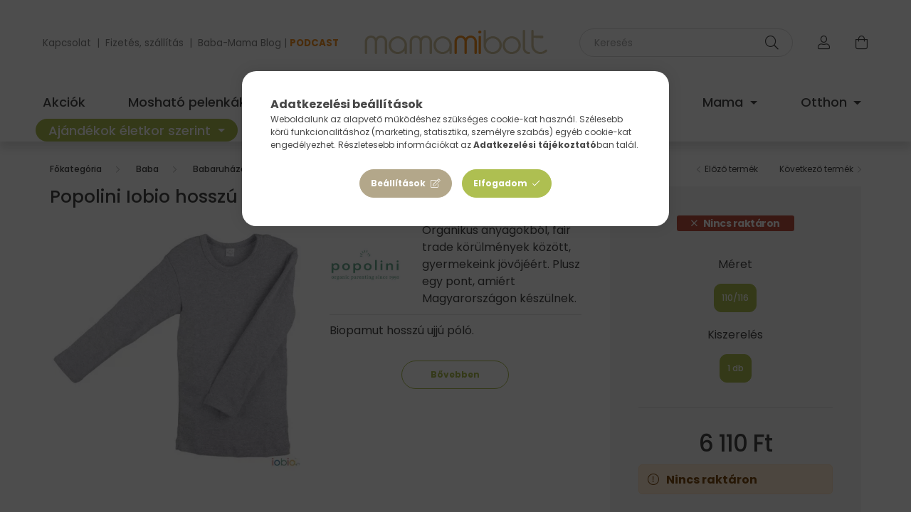

--- FILE ---
content_type: text/html; charset=UTF-8
request_url: https://www.mamamibolt.hu/Popolini-Iobio-hosszu-ujju-polo-alaoltozet-Szurke-092001-03-09110
body_size: 27077
content:
<!DOCTYPE html>
<html lang="hu">
    <head>
        <meta charset="utf-8">
<meta name="description" content="A téli hidegben egy plusz réteg a kabát alá, vagy akár önállóan is hordható testhez simuló felsőrész">
<meta name="robots" content="index, follow">
<meta http-equiv="X-UA-Compatible" content="IE=Edge">
<meta property="og:site_name" content="mamamibolt.hu" />
<meta property="og:title" content="Popolini iobio hosszú ujjú biopamut póló, aláöltözet - Babar">
<meta property="og:description" content="A téli hidegben egy plusz réteg a kabát alá, vagy akár önállóan is hordható testhez simuló felsőrész">
<meta property="og:type" content="product">
<meta property="og:url" content="https://www.mamamibolt.hu/Popolini-Iobio-hosszu-ujju-polo-alaoltozet-Szurke-092001-03-09110">
<meta property="og:image" content="https://www.mamamibolt.hu/img/88000/092001-03-09110/Popolini-Iobio-hosszu-ujju-polo-alaoltozet-Szurke.webp">
<meta name="facebook-domain-verification" content="2d3s8qm3zggymflhuc9ghwfbkia43q">
<meta name="p:domain_verify" content="faebe9ed4df37cc108c3f8de29ea4955">
<meta property="fb:admins" content="52903148663">
<meta name="mobile-web-app-capable" content="yes">
<meta name="apple-mobile-web-app-capable" content="yes">
<meta name="MobileOptimized" content="320">
<meta name="HandheldFriendly" content="true">

<title>Popolini iobio hosszú ujjú biopamut póló, aláöltözet - Babar</title>


<script>
var service_type="shop";
var shop_url_main="https://www.mamamibolt.hu";
var actual_lang="hu";
var money_len="0";
var money_thousend=" ";
var money_dec=",";
var shop_id=88000;
var unas_design_url="https:"+"/"+"/"+"www.mamamibolt.hu"+"/"+"!common_design"+"/"+"custom"+"/"+"mamamiboltshop.unas.hu"+"/";
var unas_design_code='0';
var unas_base_design_code='2000';
var unas_design_ver=4;
var unas_design_subver=0;
var unas_shop_url='https://www.mamamibolt.hu';
var responsive="yes";
var config_plus=new Array();
config_plus['product_tooltip']=1;
config_plus['cart_redirect']=1;
config_plus['money_type']='Ft';
config_plus['money_type_display']='Ft';
var lang_text=new Array();

var UNAS = UNAS || {};
UNAS.shop={"base_url":'https://www.mamamibolt.hu',"domain":'www.mamamibolt.hu',"username":'mamamiboltshop.unas.hu',"id":88000,"lang":'hu',"currency_type":'Ft',"currency_code":'HUF',"currency_rate":'1',"currency_length":0,"base_currency_length":0,"canonical_url":'https://www.mamamibolt.hu/Popolini-Iobio-hosszu-ujju-polo-alaoltozet-Szurke-092001-03-09110'};
UNAS.design={"code":'0',"page":'product_details'};
UNAS.api_auth="b6ec762c708f65c89d1926c3e1259278";
UNAS.customer={"email":'',"id":0,"group_id":0,"without_registration":0};
UNAS.shop["category_id"]="414661";
UNAS.shop["sku"]="092001-03-09110";
UNAS.shop["product_id"]="348848774";
UNAS.shop["only_private_customer_can_purchase"] = false;
 

UNAS.text = {
    "button_overlay_close": `Bezár`,
    "popup_window": `Felugró ablak`,
    "list": `lista`,
    "updating_in_progress": `frissítés folyamatban`,
    "updated": `frissítve`,
    "is_opened": `megnyitva`,
    "is_closed": `bezárva`,
    "deleted": `törölve`,
    "consent_granted": `hozzájárulás megadva`,
    "consent_rejected": `hozzájárulás elutasítva`,
    "field_is_incorrect": `mező hibás`,
    "error_title": `Hiba!`,
    "product_variants": `termék változatok`,
    "product_added_to_cart": `A termék a kosárba került`,
    "product_added_to_cart_with_qty_problem": `A termékből csak [qty_added_to_cart] [qty_unit] került kosárba`,
    "product_removed_from_cart": `A termék törölve a kosárból`,
    "reg_title_name": `Név`,
    "reg_title_company_name": `Cégnév`,
    "number_of_items_in_cart": `Kosárban lévő tételek száma`,
    "cart_is_empty": `A kosár üres`,
    "cart_updated": `A kosár frissült`,
    "mandatory": `Kötelező!`
};



UNAS.text["delete_from_favourites"]= `Törlés a kedvencek közül`;
UNAS.text["add_to_favourites"]= `Kedvencekhez`;








window.lazySizesConfig=window.lazySizesConfig || {};
window.lazySizesConfig.loadMode=1;
window.lazySizesConfig.loadHidden=false;

window.dataLayer = window.dataLayer || [];
function gtag(){dataLayer.push(arguments)};
gtag('js', new Date());
</script>

<script src="https://www.mamamibolt.hu/!common_packages/jquery/jquery-3.2.1.js?mod_time=1690980617"></script>
<script src="https://www.mamamibolt.hu/!common_packages/jquery/plugins/migrate/migrate.js?mod_time=1690980618"></script>
<script src="https://www.mamamibolt.hu/!common_packages/jquery/plugins/tippy/popper-2.4.4.min.js?mod_time=1690980618"></script>
<script src="https://www.mamamibolt.hu/!common_packages/jquery/plugins/tippy/tippy-bundle.umd.min.js?mod_time=1690980618"></script>
<script src="https://www.mamamibolt.hu/!common_packages/jquery/plugins/tools/overlay/overlay.js?mod_time=1759904162"></script>
<script src="https://www.mamamibolt.hu/!common_packages/jquery/plugins/tools/toolbox/toolbox.expose.js?mod_time=1725517055"></script>
<script src="https://www.mamamibolt.hu/!common_packages/jquery/plugins/lazysizes/lazysizes.min.js?mod_time=1690980618"></script>
<script src="https://www.mamamibolt.hu/!common_packages/jquery/own/shop_common/exploded/common.js?mod_time=1769410770"></script>
<script src="https://www.mamamibolt.hu/!common_packages/jquery/own/shop_common/exploded/common_overlay.js?mod_time=1759904162"></script>
<script src="https://www.mamamibolt.hu/!common_packages/jquery/own/shop_common/exploded/common_shop_popup.js?mod_time=1759904162"></script>
<script src="https://www.mamamibolt.hu/!common_packages/jquery/own/shop_common/exploded/page_product_details.js?mod_time=1751445028"></script>
<script src="https://www.mamamibolt.hu/!common_packages/jquery/own/shop_common/exploded/function_favourites.js?mod_time=1725525526"></script>
<script src="https://www.mamamibolt.hu/!common_packages/jquery/own/shop_common/exploded/function_recommend.js?mod_time=1751445028"></script>
<script src="https://www.mamamibolt.hu/!common_packages/jquery/own/shop_common/exploded/function_product_subscription.js?mod_time=1751445028"></script>
<script src="https://www.mamamibolt.hu/!common_packages/jquery/own/shop_common/exploded/function_vote.js?mod_time=1725525526"></script>
<script src="https://www.mamamibolt.hu/!common_packages/jquery/plugins/hoverintent/hoverintent.js?mod_time=1690980618"></script>
<script src="https://www.mamamibolt.hu/!common_packages/jquery/own/shop_tooltip/shop_tooltip.js?mod_time=1759904162"></script>
<script src="https://www.mamamibolt.hu/!common_packages/jquery/plugins/responsive_menu/responsive_menu-unas.js?mod_time=1690980618"></script>
<script src="https://www.mamamibolt.hu/!common_design/base/002000/main.js?mod_time=1759904162"></script>
<script src="https://www.mamamibolt.hu/!common_packages/jquery/plugins/flickity/flickity.pkgd.min.js?mod_time=1690980618"></script>
<script src="https://www.mamamibolt.hu/!common_packages/jquery/plugins/toastr/toastr.min.js?mod_time=1690980618"></script>
<script src="https://www.mamamibolt.hu/!common_packages/jquery/plugins/photoswipe/photoswipe.min.js?mod_time=1690980618"></script>
<script src="https://www.mamamibolt.hu/!common_packages/jquery/plugins/photoswipe/photoswipe-ui-default.min.js?mod_time=1690980618"></script>

<link href="https://www.mamamibolt.hu/temp/shop_88000_dd4bd6cd950c7b9f0cd0b823101cb18c.css?mod_time=1769861446" rel="stylesheet" type="text/css">

<link href="https://www.mamamibolt.hu/Popolini-Iobio-hosszu-ujju-polo-alaoltozet-Szurke-092001-03-09110" rel="canonical">
<link rel="apple-touch-icon" href="https://www.mamamibolt.hu/shop_ordered/88000/pic/FAVICON/M72x72-01.png" sizes="72x72">
<link rel="apple-touch-icon" href="https://www.mamamibolt.hu/shop_ordered/88000/pic/FAVICON/M114x114-01.png" sizes="114x114">
<link rel="apple-touch-icon" href="https://www.mamamibolt.hu/shop_ordered/88000/pic/FAVICON/152x152-01.png" sizes="152x152">
<link rel="apple-touch-icon" href="https://www.mamamibolt.hu/shop_ordered/88000/pic/FAVICON/M180x180-01.png" sizes="180x180">
<link rel="apple-touch-icon" href="https://www.mamamibolt.hu/shop_ordered/88000/pic/FAVICON/M192x192-01.png">
<link id="favicon-16x16" rel="icon" type="image/png" href="https://www.mamamibolt.hu/shop_ordered/88000/pic/FAVICON/M16x16-01.png" sizes="16x16">
<link id="favicon-32x32" rel="icon" type="image/png" href="https://www.mamamibolt.hu/shop_ordered/88000/pic/FAVICON/M32x32-01.png" sizes="32x32">
<link id="favicon-96x96" rel="icon" type="image/png" href="https://www.mamamibolt.hu/shop_ordered/88000/pic/FAVICON/M96x96-01.png" sizes="96x96">
<link id="favicon-192x192" rel="icon" type="image/png" href="https://www.mamamibolt.hu/shop_ordered/88000/pic/FAVICON/M192x192-01.png" sizes="192x192">
<link href="https://www.mamamibolt.hu/shop_ordered/88000/design_pic/favicon.ico" rel="shortcut icon">
<script>
        var google_consent=1;
    
        gtag('consent', 'default', {
           'ad_storage': 'denied',
           'ad_user_data': 'denied',
           'ad_personalization': 'denied',
           'analytics_storage': 'denied',
           'functionality_storage': 'denied',
           'personalization_storage': 'denied',
           'security_storage': 'granted'
        });

    
        gtag('consent', 'update', {
           'ad_storage': 'denied',
           'ad_user_data': 'denied',
           'ad_personalization': 'denied',
           'analytics_storage': 'denied',
           'functionality_storage': 'denied',
           'personalization_storage': 'denied',
           'security_storage': 'granted'
        });

        </script>
    <script async src="https://www.googletagmanager.com/gtag/js?id=G-LKN29T109Q"></script>    <script>
    gtag('config', 'G-LKN29T109Q');

        </script>
        <script>
    var google_analytics=1;

                gtag('event', 'view_item', {
              "currency": "HUF",
              "value": '6110',
              "items": [
                  {
                      "item_id": "092001-03-09110",
                      "item_name": "Popolini Iobio hosszú ujjú  póló, aláöltözet - Szürke",
                      "item_category": "Baba/Babaruházat/Pólók, trikók",
                      "price": '6110'
                  }
              ],
              'non_interaction': true
            });
               </script>
           <script>
        gtag('config', 'AW-1034401379');
                </script>
            <script>
        var google_ads=1;

                gtag('event','remarketing', {
            'ecomm_pagetype': 'product',
            'ecomm_prodid': ["092001-03-09110"],
            'ecomm_totalvalue': 6110        });
            </script>
        <!-- Google Tag Manager -->
    <script>(function(w,d,s,l,i){w[l]=w[l]||[];w[l].push({'gtm.start':
            new Date().getTime(),event:'gtm.js'});var f=d.getElementsByTagName(s)[0],
            j=d.createElement(s),dl=l!='dataLayer'?'&l='+l:'';j.async=true;j.src=
            'https://www.googletagmanager.com/gtm.js?id='+i+dl;f.parentNode.insertBefore(j,f);
        })(window,document,'script','dataLayer','GTM-WWZJL87H');</script>
    <!-- End Google Tag Manager -->

    
    <script>
    var facebook_pixel=1;
    /* <![CDATA[ */
        !function(f,b,e,v,n,t,s){if(f.fbq)return;n=f.fbq=function(){n.callMethod?
            n.callMethod.apply(n,arguments):n.queue.push(arguments)};if(!f._fbq)f._fbq=n;
            n.push=n;n.loaded=!0;n.version='2.0';n.queue=[];t=b.createElement(e);t.async=!0;
            t.src=v;s=b.getElementsByTagName(e)[0];s.parentNode.insertBefore(t,s)}(window,
                document,'script','//connect.facebook.net/en_US/fbevents.js');

        fbq('init', '715396402545263');
                fbq('track', 'PageView', {}, {eventID:'PageView.aX6EFAQeeGW3OSTA5L-1IgAAHlA'});
        
        fbq('track', 'ViewContent', {
            content_name: 'Popolini Iobio hosszú ujjú  póló, aláöltözet - Szürke',
            content_category: 'Baba > Babaruházat > Pólók, trikók',
            content_ids: ['092001-03-09110'],
            contents: [{'id': '092001-03-09110', 'quantity': '1'}],
            content_type: 'product',
            value: 6110,
            currency: 'HUF'
        }, {eventID:'ViewContent.aX6EFAQeeGW3OSTA5L-1IgAAHlA'});

        
        $(document).ready(function() {
            $(document).on("addToCart", function(event, product_array){
                facebook_event('AddToCart',{
					content_name: product_array.name,
					content_category: product_array.category,
					content_ids: [product_array.sku],
					contents: [{'id': product_array.sku, 'quantity': product_array.qty}],
					content_type: 'product',
					value: product_array.price,
					currency: 'HUF'
				}, {eventID:'AddToCart.' + product_array.event_id});
            });

            $(document).on("addToFavourites", function(event, product_array){
                facebook_event('AddToWishlist', {
                    content_ids: [product_array.sku],
                    content_type: 'product'
                }, {eventID:'AddToFavourites.' + product_array.event_id});
            });
        });

    /* ]]> */
    </script>
        <!-- Tiktok pixel -->
        <script>
            !function (w, d, t) {
                w.TiktokAnalyticsObject=t;var ttq=w[t]=w[t]||[];ttq.methods=["page","track","identify","instances","debug","on","off","once","ready","alias","group","enableCookie","disableCookie"],ttq.setAndDefer=function(t,e){t[e]=function(){t.push([e].concat(Array.prototype.slice.call(arguments,0)))}};for(var i=0;i<ttq.methods.length;i++)ttq.setAndDefer(ttq,ttq.methods[i]);ttq.instance=function(t){for(var e=ttq._i[t]||[],n=0;n<ttq.methods.length;n++)ttq.setAndDefer(e,ttq.methods[n]);return e},ttq.load=function(e,n){var i="https://analytics.tiktok.com/i18n/pixel/events.js";ttq._i=ttq._i||{},ttq._i[e]=[],ttq._i[e]._u=i,ttq._t=ttq._t||{},ttq._t[e]=+new Date,ttq._o=ttq._o||{},ttq._o[e]=n||{};var o=document.createElement("script");o.type="text/javascript",o.async=!0,o.src=i+"?sdkid="+e+"&lib="+t;var a=document.getElementsByTagName("script")[0];a.parentNode.insertBefore(o,a)};

                ttq.load('CIFA3VJC77UCDSLK1GPG');
                ttq.page();
            }(window, document, 'ttq');

            
            
            
            
            
                            ttq.track('ViewContent', {
                    content_type: "product",
                    content_id: "092001-03-09110",
                    content_name: "Popolini Iobio hosszú ujjú  póló, aláöltözet - Szürke",
                    content_category: "Baba|Babaruházat|Pólók, trikók",
                    price: "6110"
                })
            
            
            $(document).ready(function () {
                $(document).on('addToCart', function (event, product) {
                    ttq.track('AddToCart', {
                        content_type: 'product',
                        content_name: product.name,
                        content_id: product.sku,
                        content_category: product.category,
                        price: product.price,
                        quantity: product.qty
                    });
                });

                $(document).on('addToFavourites', function (event, product) {
                    ttq.track('AddToWishlist', {
                        content_type: 'product',
                        content_id: product.sku,
                        content_name: product.name,
                    });
                });
            });
        </script>
            <!-- Pinterest Pixel alapkód -->
    <script>
        !function(e){if(!window.pintrk){window.pintrk=function(){window.pintrk.queue.push(
            Array.prototype.slice.call(arguments)
        )};
        var n=window.pintrk;n.queue=[],n.version="3.0";
        var t=document.createElement("script");t.async=!0,t.src=e;
        var r=document.getElementsByTagName("script")[0];r.parentNode.insertBefore(t,r)}}("https://s.pinimg.com/ct/core.js");
        pintrk('load', 'mamami_hu');
        pintrk('page');
    </script>
    <!-- Pinterest Pixel alapkód vége -->

    <!-- Pinterest PageVisit-->
    <script>
        pintrk('track', 'pagevisit', {
            promo_code: ''
        });
    </script>
    <!-- Pinterest PageVisit vége-->

    
    
    <!-- Pinterest AddToCart-->
    <script>
        $(document).on('addToCart', function (event, product) {
            let temp_product = product;

            pintrk('track', 'AddToCart',
                {
                    value: product.price,
                    order_quantity: product.qty,
                    currency: "HUF"
                }
            );
        });
    </script>
    <!-- Pinterest AddToCart vége-->

    
    <script>
(function(i,s,o,g,r,a,m){i['BarionAnalyticsObject']=r;i[r]=i[r]||function(){
    (i[r].q=i[r].q||[]).push(arguments)},i[r].l=1*new Date();a=s.createElement(o),
    m=s.getElementsByTagName(o)[0];a.async=1;a.src=g;m.parentNode.insertBefore(a,m)
})(window, document, 'script', 'https://pixel.barion.com/bp.js', 'bp');
                    
bp('init', 'addBarionPixelId', 'BP-JGocSqusWH-AE');
</script>
<noscript><img height='1' width='1' style='display:none' alt='' src='https://pixel.barion.com/a.gif?__ba_pixel_id=BP-JGocSqusWH-AE&ev=contentView&noscript=1'/></noscript>
<script>
$(document).ready(function () {
     UNAS.onGrantConsent(function(){
         bp('consent', 'grantConsent');
     });
     
     UNAS.onRejectConsent(function(){
         bp('consent', 'rejectConsent');
     });

     var contentViewProperties = {
         'currency': 'HUF',
         'quantity': 1,
         'unit': 'db',
         'unitPrice': 6110,
         'category': 'Baba|Babaruházat|Pólók, trikók',
         'imageUrl': 'https://www.mamamibolt.hu/img/88000/092001-03-09110/500x500,r/Popolini-Iobio-hosszu-ujju-polo-alaoltozet-Szurke.webp?time=1629465349',
         'name': 'Popolini Iobio hosszú ujjú  póló, aláöltözet - Szürke',
         'contentType': 'Product',
         'id': '092001-03-09110',
     }
     bp('track', 'contentView', contentViewProperties);

     UNAS.onChangeVariant(function(event,params){
         var variant = '';
         if (typeof params.variant_list1!=='undefined') variant+=params.variant_list1;
         if (typeof params.variant_list2!=='undefined') variant+='|'+params.variant_list2;
         if (typeof params.variant_list3!=='undefined') variant+='|'+params.variant_list3;
         var customizeProductProperties = {
            'contentType': 'Product',
            'currency': 'HUF',
            'id': params.sku,
            'name': 'Popolini Iobio hosszú ujjú  póló, aláöltözet - Szürke',
            'unit': 'db',
            'unitPrice': 6110,
            'variant': variant,
            'list': 'ProductPage'
        }
        bp('track', 'customizeProduct', customizeProductProperties);
     });

     UNAS.onAddToCart(function(event,params){
         var variant = '';
         if (typeof params.variant_list1!=='undefined') variant+=params.variant_list1;
         if (typeof params.variant_list2!=='undefined') variant+='|'+params.variant_list2;
         if (typeof params.variant_list3!=='undefined') variant+='|'+params.variant_list3;
         var addToCartProperties = {
             'contentType': 'Product',
             'currency': 'HUF',
             'id': params.sku,
             'name': params.name,
             'quantity': parseFloat(params.qty_add),
             'totalItemPrice': params.qty*params.price,
             'unit': params.unit,
             'unitPrice': parseFloat(params.price),
             'category': params.category,
             'variant': variant
         };
         bp('track', 'addToCart', addToCartProperties);
     });

     UNAS.onClickProduct(function(event,params){
         UNAS.getProduct(function(result) {
             if (result.name!=undefined) {
                 var clickProductProperties  = {
                     'contentType': 'Product',
                     'currency': 'HUF',
                     'id': params.sku,
                     'name': result.name,
                     'unit': result.unit,
                     'unitPrice': parseFloat(result.unit_price),
                     'quantity': 1
                 }
                 bp('track', 'clickProduct', clickProductProperties );
             }
         },params);
     });

UNAS.onRemoveFromCart(function(event,params){
     bp('track', 'removeFromCart', {
         'contentType': 'Product',
         'currency': 'HUF',
         'id': params.sku,
         'name': params.name,
         'quantity': params.qty,
         'totalItemPrice': params.price * params.qty,
         'unit': params.unit,
         'unitPrice': parseFloat(params.price),
         'list': 'BasketPage'
     });
});

});
</script><!-- Arukereso.cz PRODUCT DETAIL script -->
<script>
  (function(t, r, a, c, k, i, n, g) {t["ROIDataObject"] = k;
      t[k]=t[k]||function(){(t[k].q=t[k].q||[]).push(arguments)},t[k].c=i;n=r.createElement(a),
      g=r.getElementsByTagName(a)[0];n.async=1;n.src=c;g.parentNode.insertBefore(n,g)
      })(window, document, "script", "//www.arukereso.hu/ocm/sdk.js?source=unas&version=2&page=product_detail","arukereso", "hu");
</script>
<!-- End Arukereso.hu PRODUCT DETAIL script -->


<!-- MailChimp Script Code-->
<script id="mcjs">
    !function(c,h,i,m,p){
        m=c.createElement(h),p=c.getElementsByTagName(h)[0],m.async=1,m.src=i,p.parentNode.insertBefore(m,p)
    }
    (document,"script","https://chimpstatic.com/mcjs-connected/js/users/8e5cb639e94a9f15f1a737570/50ca68448fae3785b54b45ae8.js");
</script>


        <meta content="width=device-width, initial-scale=1.0" name="viewport" />
        <link rel="preconnect" href="https://fonts.gstatic.com">
        <link rel="preload" href="https://fonts.googleapis.com/css2?family=Montserrat:wght@400;500;600;700" as="style" />
        <link rel="stylesheet" href="https://fonts.googleapis.com/css2?family=Montserrat:wght@400;500;600;700" media="print" onload="this.media='all'">
        <noscript>
            <link rel="stylesheet" href="https://fonts.googleapis.com/css2?family=Montserrat:wght@400;500;600;700" />
        </noscript>

        
        
        
                    
            
            
            
            
            
            
            
                
        
        
        

        
        
        
        
        
    </head>

                
                
    
    
    
    
    <body class='design_ver4' id="ud_shop_artdet">
    
        <!-- Google Tag Manager (noscript) -->
    <noscript><iframe src="https://www.googletagmanager.com/ns.html?id=GTM-WWZJL87H"
                      height="0" width="0" style="display:none;visibility:hidden"></iframe></noscript>
    <!-- End Google Tag Manager (noscript) -->
    <div id="image_to_cart" style="display:none; position:absolute; z-index:100000;"></div>
<div class="overlay_common overlay_warning" id="overlay_cart_add"></div>
<script>$(document).ready(function(){ overlay_init("cart_add",{"onBeforeLoad":false}); });</script>
<div id="overlay_login_outer"></div>	
	<script>
	$(document).ready(function(){
	    var login_redir_init="";

		$("#overlay_login_outer").overlay({
			onBeforeLoad: function() {
                var login_redir_temp=login_redir_init;
                if (login_redir_act!="") {
                    login_redir_temp=login_redir_act;
                    login_redir_act="";
                }

									$.ajax({
						type: "GET",
						async: true,
						url: "https://www.mamamibolt.hu/shop_ajax/ajax_popup_login.php",
						data: {
							shop_id:"88000",
							lang_master:"hu",
                            login_redir:login_redir_temp,
							explicit:"ok",
							get_ajax:"1"
						},
						success: function(data){
							$("#overlay_login_outer").html(data);
							if (unas_design_ver >= 5) $("#overlay_login_outer").modal('show');
							$('#overlay_login1 input[name=shop_pass_login]').keypress(function(e) {
								var code = e.keyCode ? e.keyCode : e.which;
								if(code.toString() == 13) {		
									document.form_login_overlay.submit();		
								}	
							});	
						}
					});
								},
			top: 50,
			mask: {
	color: "#000000",
	loadSpeed: 200,
	maskId: "exposeMaskOverlay",
	opacity: 0.7
},
			closeOnClick: (config_plus['overlay_close_on_click_forced'] === 1),
			onClose: function(event, overlayIndex) {
				$("#login_redir").val("");
			},
			load: false
		});
		
			});
	function overlay_login() {
		$(document).ready(function(){
			$("#overlay_login_outer").overlay().load();
		});
	}
	function overlay_login_remind() {
        if (unas_design_ver >= 5) {
            $("#overlay_remind").overlay().load();
        } else {
            $(document).ready(function () {
                $("#overlay_login_outer").overlay().close();
                setTimeout('$("#overlay_remind").overlay().load();', 250);
            });
        }
	}

    var login_redir_act="";
    function overlay_login_redir(redir) {
        login_redir_act=redir;
        $("#overlay_login_outer").overlay().load();
    }
	</script>  
	<div class="overlay_common overlay_info" id="overlay_remind"></div>
<script>$(document).ready(function(){ overlay_init("remind",[]); });</script>

	<script>
    	function overlay_login_error_remind() {
		$(document).ready(function(){
			load_login=0;
			$("#overlay_error").overlay().close();
			setTimeout('$("#overlay_remind").overlay().load();', 250);	
		});
	}
	</script>  
	<div class="overlay_common overlay_info" id="overlay_newsletter"></div>
<script>$(document).ready(function(){ overlay_init("newsletter",[]); });</script>

<script>
function overlay_newsletter() {
    $(document).ready(function(){
        $("#overlay_newsletter").overlay().load();
    });
}
</script>
<div class="overlay_common overlay_info" id="overlay_product_subscription"></div>
<script>$(document).ready(function(){ overlay_init("product_subscription",[]); });</script>
<div class="overlay_common overlay_error" id="overlay_script"></div>
<script>$(document).ready(function(){ overlay_init("script",[]); });</script>
    <script>
    $(document).ready(function() {
        $.ajax({
            type: "GET",
            url: "https://www.mamamibolt.hu/shop_ajax/ajax_stat.php",
            data: {master_shop_id:"88000",get_ajax:"1"}
        });
    });
    </script>
    

    <div id="container" class="page_shop_artdet_092001_03_09110  js-ajax-filter-box-checking filter-not-exists">
                

        <header class="header js-header">
            <div class="header-inner js-header-inner">
                <div class="container px-lg-0">
                    <div class="row no-gutters flex-nowrap justify-content-center align-items-center py-3 py-lg-5 header-custom-padding">
                        <div class="header__left col">
                            <div class="header__left-inner d-flex align-items-center">
                                <button type="button" class="hamburger__btn dropdown--btn d-lg-none" id="hamburger__btn" aria-label="hamburger button" data-btn-for=".hamburger__dropdown">
                                    <span class="hamburger__btn-icon icon--hamburger"></span>
                                </button>
                                
                                
                                    <div class="header_text_section_2 d-none d-lg-block">
        <div class="element__content ">
                            <div class="element__html slide-1"><p><span style="font-size: 10pt; color: #808080;"><a href="https://www.mamamibolt.hu/shop_contact.php" style="color: #808080;">Kapcsolat</a>  |  <a href="https://www.mamamibolt.hu/fizetes" style="color: #808080;">Fizetés, szállítás</a>  |  <a href="https://www.mamamibolt.hu/tudastar">Baba-Mama Blog</a> | <span style="color: #f39323;"><strong><a href="https://www.mamamibolt.hu/mamami_podcast" style="color: #f39323;">PODCAST</a></strong></span></span></p></div>
                    </div>
    </div>

                            </div>
                        </div>

                            <div id="header_logo_img" class="logo col-auto flex-shrink-1">
        <div class="header_logo-img-container">
            <div class="header_logo-img-wrapper">
                                                <a href="https://www.mamamibolt.hu/">                    <picture>
                                                <source media="(max-width: 575.98px)" srcset="https://www.mamamibolt.hu/!common_design/custom/mamamiboltshop.unas.hu/element/layout_hu_header_logo-260x60_1_small.png?time=1704189222 176w, https://www.mamamibolt.hu/!common_design/custom/mamamiboltshop.unas.hu/element/layout_hu_header_logo-260x60_1_small_retina.png?time=1704189222 352w" sizes="176px"/>
                                                <source srcset="https://www.mamamibolt.hu/!common_design/custom/mamamiboltshop.unas.hu/element/layout_hu_header_logo-260x60_1_default.png?time=1704189222 1x, https://www.mamamibolt.hu/!common_design/custom/mamamiboltshop.unas.hu/element/layout_hu_header_logo-260x60_1_default_retina.png?time=1704189222 2x" />
                        <img                              src="https://www.mamamibolt.hu/!common_design/custom/mamamiboltshop.unas.hu/element/layout_hu_header_logo-260x60_1_default.png?time=1704189222"                             
                             alt="mamamibolt.hu                        "/>
                    </picture>
                    </a>                                        </div>
        </div>
    </div>


                        <div class="header__right col">
                            <div class="header__right-inner d-flex align-items-center justify-content-end">
                                <div class="search-box">
    <div class="search-box__inner position-relative ml-auto js-search" id="box_search_content">
        <form name="form_include_search" id="form_include_search" action="https://www.mamamibolt.hu/shop_search.php" method="get">
            <div class="box-search-group input-group mb-0">
                <input name="search" id="box_search_input" pattern=".{3,100}" title="Hosszabb kereső kifejezést írj be!" aria-label="Keresés" placeholder="Keresés" type="text" maxlength="100" class="ac_input form-control" autocomplete="off" required>
                <div class='search-box__search-btn-outer input-group-append' title='Keresés'>
                    <button class='search-btn' aria-label="Keresés">
                        <span class="search-btn-icon icon--search"></span>
                    </button>
                </div>
                <div class="search__loading">
                    <div class="loading-spinner--small"></div>
                </div>
            </div>
            <div class="search-box__mask"></div>
        </form>
        <div class="ac_results"></div>
    </div>
</div>



                                                    <button type="button" class="profile__btn js-profile-btn dropdown--btn d-none d-lg-block" id="profile__btn" data-orders="https://www.mamamibolt.hu/profil" aria-label="profile button" data-btn-for=".profile__dropdown">
            <span class="profile__btn-icon icon--head"></span>
        </button>
            
                                <button class="cart-box__btn dropdown--btn" aria-label="cart button" type="button" data-btn-for=".cart-box__dropdown">
                                    <span class="cart-box__btn-icon icon--cart">
                                            <span id="box_cart_content" class="cart-box">            </span>
                                    </span>
                                </button>
                            </div>
                        </div>
                    </div>
                </div>
                                <nav class="navbar d-none d-lg-flex navbar-expand navbar-light">
                    <div class="container">
                        <ul class="col-12 navbar-nav justify-content-between js-navbar-nav custom-nav-padding">
                                        <li class="nav-item spec-item js-nav-item-akcio">
                    <a class="nav-link" href="https://www.mamamibolt.hu/akciok" >
                    Akciók
                    </a>

            </li>
    <li class="nav-item dropdown js-nav-item-822694">
                    <a class="nav-link dropdown-toggle" href="https://www.mamamibolt.hu/moshato-pelenkak"  role="button" data-toggle="dropdown" aria-haspopup="true" aria-expanded="false">
                    Mosható pelenkák
                    </a>

        			<ul class="dropdown-menu fade-up dropdown--cat dropdown--level-1">
            <li class="nav-item-139545">
            <a class="dropdown-item" href="https://www.mamamibolt.hu/Close-Pop-in-pelenkak" >Close Pop-in pelenkák
                        </a>
        </li>
            <li class="nav-item-667347">
            <a class="dropdown-item" href="https://www.mamamibolt.hu/moshato-pelenkak/ujszulott-pelenkak" >Újszülött pelenkák
                        </a>
        </li>
            <li class="nav-item-164795">
            <a class="dropdown-item" href="https://www.mamamibolt.hu/moshato-pelenkak/all-in-one-pelenkak" >All in one pelenkák
                        </a>
        </li>
            <li class="nav-item-734775">
            <a class="dropdown-item" href="https://www.mamamibolt.hu/moshato-pelenkak/zsebes-pelenkak" >Zsebes pelenkák 
                        </a>
        </li>
            <li class="nav-item-730084">
            <a class="dropdown-item" href="https://www.mamamibolt.hu/moshato-pelenkak/csonakos-pelenkak" >Csónakos pelenkák
                        </a>
        </li>
            <li class="nav-item-314777">
            <a class="dropdown-item" href="https://www.mamamibolt.hu/moshato-pelenkak/pelenkakulsok" >Pelenkakülsők
                        </a>
        </li>
            <li class="nav-item-277360">
            <a class="dropdown-item" href="https://www.mamamibolt.hu/moshato-pelenkak/pelenkabelsok" >Pelenkabelsők
                        </a>
        </li>
            <li class="nav-item-423161">
            <a class="dropdown-item" href="https://www.mamamibolt.hu/moshato-pelenkak/leszoktato-pelenka" >Leszoktató pelenka 
                        </a>
        </li>
            <li class="nav-item-850563">
            <a class="dropdown-item" href="https://www.mamamibolt.hu/moshato-pelenkak/uszopelenkak" >Úszópelenkák
                        </a>
        </li>
            <li class="nav-item-447613">
            <a class="dropdown-item" href="https://www.mamamibolt.hu/moshato-pelenkak/pelenkaszettek-probacsomagok" >Pelenkaszettek, próbacsomagok
                        </a>
        </li>
    
        <li>
        <a class="dropdown-item nav-item__all-cat" href="https://www.mamamibolt.hu/moshato-pelenkak">További kategóriák</a>
    </li>
    
    </ul>


            </li>
    <li class="nav-item dropdown js-nav-item-191415">
                    <a class="nav-link dropdown-toggle" href="https://www.mamamibolt.hu/hordozas"  role="button" data-toggle="dropdown" aria-haspopup="true" aria-expanded="false">
                    Hordozás
                    </a>

        			<ul class="dropdown-menu fade-up dropdown--cat dropdown--level-1">
            <li class="nav-item-724929">
            <a class="dropdown-item" href="https://www.mamamibolt.hu/hordozas/csatos-hordozok" >Csatos hordozók
                        </a>
        </li>
            <li class="nav-item-374052">
            <a class="dropdown-item" href="https://www.mamamibolt.hu/hordozas/mei-tai-felcsatos-hordozok" >Mei tai, félcsatos hordozók
                        </a>
        </li>
            <li class="nav-item-601578">
            <a class="dropdown-item" href="https://www.mamamibolt.hu/hordozas/close-caboo-babahordozo" >Close Caboo babahordozók
                        </a>
        </li>
            <li class="nav-item-313772">
            <a class="dropdown-item" href="https://www.mamamibolt.hu/hordozas/karikas-kendok" >Karikás kendők
                        </a>
        </li>
            <li class="nav-item-548981">
            <a class="dropdown-item" href="https://www.mamamibolt.hu/hordozas/rugalmas-hordozokendok" >Rugalmas hordozókendők
                        </a>
        </li>
            <li class="nav-item-590315">
            <a class="dropdown-item" href="https://www.mamamibolt.hu/hordozas/szovott-hordozokendok" >Szövött hordozókendők
                        </a>
        </li>
            <li class="nav-item-898978">
            <a class="dropdown-item" href="https://www.mamamibolt.hu/hordozas/kiegeszitok" >Kiegészítők
                        </a>
        </li>
            <li class="nav-item-533654">
            <a class="dropdown-item" href="https://www.mamamibolt.hu/hordozas/hordozos-ruhazat" >Hordozós ruházat
                        </a>
        </li>
            <li class="nav-item-851711">
            <a class="dropdown-item" href="https://www.mamamibolt.hu/hordozas/hasznalt-hordozok" >Használt hordozók
                        </a>
        </li>
    
    
    </ul>


            </li>
    <li class="nav-item dropdown js-nav-item-427797">
                    <a class="nav-link dropdown-toggle" href="https://www.mamamibolt.hu/sct/427797/Baba"  role="button" data-toggle="dropdown" aria-haspopup="true" aria-expanded="false">
                    Baba
                    </a>

        			<ul class="dropdown-menu fade-up dropdown--cat dropdown--level-1">
            <li class="nav-item-497491">
            <a class="dropdown-item" href="https://www.mamamibolt.hu/baba/furdetes-testapolas" >Fürdetés, testápolás
                        </a>
        </li>
            <li class="nav-item-955730">
            <a class="dropdown-item" href="https://www.mamamibolt.hu/baba/fogzas-fogapolas" >Fogzás, fogápolás
                        </a>
        </li>
            <li class="nav-item-281368">
            <a class="dropdown-item" href="https://www.mamamibolt.hu/baba/eves-ivas" >Evés, ivás
                        </a>
        </li>
            <li class="nav-item-192279">
            <a class="dropdown-item" href="https://www.mamamibolt.hu/baba/babaruhazat" >Babaruházat
                        </a>
        </li>
            <li class="nav-item-794320">
            <a class="dropdown-item" href="https://www.mamamibolt.hu/baba/babacipok" >Babacipők
                        </a>
        </li>
            <li class="nav-item-362416">
            <a class="dropdown-item" href="https://www.mamamibolt.hu/baba/babaszoba" >Babaszoba
                        </a>
        </li>
            <li class="nav-item-186209">
            <a class="dropdown-item" href="https://www.mamamibolt.hu/spl/186209/Babakocsi" >Babakocsi
                        </a>
        </li>
            <li class="nav-item-290366">
            <a class="dropdown-item" href="https://www.mamamibolt.hu/Gyerekules" >Gyerekülés
                        </a>
        </li>
            <li class="nav-item-454013">
            <a class="dropdown-item" href="https://www.mamamibolt.hu/baba/ulesvedok-labzsakok" >Ülésvédők, lábzsákok
                        </a>
        </li>
            <li class="nav-item-701027">
            <a class="dropdown-item" href="https://www.mamamibolt.hu/baba/kaucsuk-cumik" >Kaucsuk cumik
                        </a>
        </li>
    
        <li>
        <a class="dropdown-item nav-item__all-cat" href="https://www.mamamibolt.hu/sct/427797/Baba">További kategóriák</a>
    </li>
    
    </ul>


            </li>
    <li class="nav-item dropdown js-nav-item-161766">
                    <a class="nav-link dropdown-toggle" href="https://www.mamamibolt.hu/jatekok"  role="button" data-toggle="dropdown" aria-haspopup="true" aria-expanded="false">
                    Játék
                    </a>

        			<ul class="dropdown-menu fade-up dropdown--cat dropdown--level-1">
            <li class="nav-item-374881">
            <a class="dropdown-item" href="https://www.mamamibolt.hu/GRAPAT" >GRAPAT
                        </a>
        </li>
            <li class="nav-item-414313">
            <a class="dropdown-item" href="https://www.mamamibolt.hu/jatek/grimms" >GRIMMS
                        </a>
        </li>
            <li class="nav-item-823522">
            <a class="dropdown-item" href="https://www.mamamibolt.hu/MAILEG" >MAILEG
                        </a>
        </li>
            <li class="nav-item-377082">
            <a class="dropdown-item" href="https://www.mamamibolt.hu/djeco_jatek" >DJECO
                        </a>
        </li>
            <li class="nav-item-693220">
            <a class="dropdown-item" href="https://www.mamamibolt.hu/Sophie_la_Girafe" >Sophie la Girafe
                        </a>
        </li>
            <li class="nav-item-660508">
            <a class="dropdown-item" href="https://www.mamamibolt.hu/jatek/ragokak" >Rágókák
                        </a>
        </li>
            <li class="nav-item-402730">
            <a class="dropdown-item" href="https://www.mamamibolt.hu/jatek/fajatekok" >Fajátékok
                        </a>
        </li>
            <li class="nav-item-560842">
            <a class="dropdown-item" href="https://www.mamamibolt.hu/jatek/fejleszto-babajatek-" >Fejlesztő babajáték 
                        </a>
        </li>
            <li class="nav-item-104531">
            <a class="dropdown-item" href="https://www.mamamibolt.hu/jatek/babak-es-puha-textil-bebijatekok" >Babák és puha textil bébijátékok
                        </a>
        </li>
            <li class="nav-item-226883">
            <a class="dropdown-item" href="https://www.mamamibolt.hu/jatek/horgolt-jatekok" >Horgolt játékok
                        </a>
        </li>
    
        <li>
        <a class="dropdown-item nav-item__all-cat" href="https://www.mamamibolt.hu/jatekok">További kategóriák</a>
    </li>
    
    </ul>


            </li>
    <li class="nav-item dropdown js-nav-item-352444">
                    <a class="nav-link dropdown-toggle" href="https://www.mamamibolt.hu/konyv"  role="button" data-toggle="dropdown" aria-haspopup="true" aria-expanded="false">
                    Könyv
                    </a>

        			<ul class="dropdown-menu fade-up dropdown--cat dropdown--level-1">
            <li class="nav-item-326769">
            <a class="dropdown-item" href="https://www.mamamibolt.hu/konyv/varandossag-szules" >Várandósság, szülés
                        </a>
        </li>
            <li class="nav-item-103713">
            <a class="dropdown-item" href="https://www.mamamibolt.hu/konyv/babagondozas-neveles" >Babagondozás, nevelés
                        </a>
        </li>
            <li class="nav-item-953792">
            <a class="dropdown-item" href="https://www.mamamibolt.hu/konyv/egeszseg-eletmod" >Egészség, életmód
                        </a>
        </li>
            <li class="nav-item-257538">
            <a class="dropdown-item" href="https://www.mamamibolt.hu/konyv/szorakoztato" >Szórakoztató
                        </a>
        </li>
            <li class="nav-item-329521">
            <a class="dropdown-item" href="https://www.mamamibolt.hu/konyv/gyermekkonyvek" >Gyermekkönyvek
                        </a>
        </li>
            <li class="nav-item-798509">
            <a class="dropdown-item" href="https://www.mamamibolt.hu/konyv/cd/hangoskonyvek" >CD / Hangoskönyvek
                        </a>
        </li>
            <li class="nav-item-154807">
            <a class="dropdown-item" href="https://www.mamamibolt.hu/konyv/angol-nyelvu-konyvek-szuloknek" >Angol nyelvű könyvek szülőknek
                        </a>
        </li>
            <li class="nav-item-524085">
            <a class="dropdown-item" href="https://www.mamamibolt.hu/spl/524085/Nok-konyvespolca" >Nők könyvespolca
                        </a>
        </li>
            <li class="nav-item-147607">
            <a class="dropdown-item" href="https://www.mamamibolt.hu/Pszichologia" >Pszichológia
                        </a>
        </li>
            <li class="nav-item-455180">
            <a class="dropdown-item" href="https://www.mamamibolt.hu/Fejlodes" >Önfejlesztés
                        </a>
        </li>
    
        <li>
        <a class="dropdown-item nav-item__all-cat" href="https://www.mamamibolt.hu/konyv">További kategóriák</a>
    </li>
    
    </ul>


            </li>
    <li class="nav-item dropdown js-nav-item-284218">
                    <a class="nav-link dropdown-toggle" href="https://www.mamamibolt.hu/mama"  role="button" data-toggle="dropdown" aria-haspopup="true" aria-expanded="false">
                    Mama
                    </a>

        			<ul class="dropdown-menu fade-up dropdown--cat dropdown--level-1">
            <li class="nav-item-190870">
            <a class="dropdown-item" href="https://www.mamamibolt.hu/mama/ruhazat" >Ruházat
                        </a>
        </li>
            <li class="nav-item-372894">
            <a class="dropdown-item" href="https://www.mamamibolt.hu/mama/mamaekszerek" >Mamaékszerek
                        </a>
        </li>
            <li class="nav-item-577770">
            <a class="dropdown-item" href="https://www.mamamibolt.hu/mama/szepsegapolas" >Szépségápolás
                        </a>
        </li>
            <li class="nav-item-441788">
            <a class="dropdown-item" href="https://www.mamamibolt.hu/mama/taskak" >Táskák
                        </a>
        </li>
            <li class="nav-item-889693">
            <a class="dropdown-item" href="https://www.mamamibolt.hu/mama/intim-zona" >Intim zóna
                        </a>
        </li>
            <li class="nav-item-201122">
            <a class="dropdown-item" href="https://www.mamamibolt.hu/mama/szoptatashoz" >Szoptatáshoz
                        </a>
        </li>
            <li class="nav-item-812169">
            <a class="dropdown-item" href="https://www.mamamibolt.hu/mama/vitaminok-etrendkiegeszitok" >Vitaminok, étrendkiegészítők
                        </a>
        </li>
            <li class="nav-item-688192">
            <a class="dropdown-item" href="https://www.mamamibolt.hu/okobolt/patika" >Patika
                        </a>
        </li>
    
    
    </ul>


            </li>
    <li class="nav-item dropdown js-nav-item-940904">
                    <a class="nav-link dropdown-toggle" href="https://www.mamamibolt.hu/otthon"  role="button" data-toggle="dropdown" aria-haspopup="true" aria-expanded="false">
                    Otthon
                    </a>

        			<ul class="dropdown-menu fade-up dropdown--cat dropdown--level-1">
            <li class="nav-item-998636">
            <a class="dropdown-item" href="https://www.mamamibolt.hu/otthon/takarok-pledek" >Takarók, plédek, párnahuzatok
                        </a>
        </li>
            <li class="nav-item-495065">
            <a class="dropdown-item" href="https://www.mamamibolt.hu/otthon/konyha/evoeszkozok-fakanalak-spatulak" >Konyhai kiegészítők
                        </a>
        </li>
            <li class="nav-item-542267">
            <a class="dropdown-item" href="https://www.mamamibolt.hu/otthon/konyha/etelcsomagolok-uzsonnas-taskak" >Ételcsomagolók, uzsonnás táskák
                        </a>
        </li>
            <li class="nav-item-294219">
            <a class="dropdown-item" href="https://www.mamamibolt.hu/otthon/kulacs-termosz" >Kulacs, termosz
                        </a>
        </li>
            <li class="nav-item-766777">
            <a class="dropdown-item" href="https://www.mamamibolt.hu/okobolt/vaszontaskak-bevasarlozsakok-cekkerek" >Vászontáskák, bevásárlózsákok, cekkerek
                        </a>
        </li>
            <li class="nav-item-285478">
            <a class="dropdown-item" href="https://www.mamamibolt.hu/okobolt/tisztitoszerek" >Tisztítószerek, folyékony szappanok
                        </a>
        </li>
            <li class="nav-item-662290">
            <a class="dropdown-item" href="https://www.mamamibolt.hu/okobolt/elelmiszerek-uditok" >Élelmiszerek, teák és üdítők
                        </a>
        </li>
            <li class="nav-item-944118">
            <a class="dropdown-item" href="https://www.mamamibolt.hu/okobolt/meteraru" >Méteráru
                        </a>
        </li>
            <li class="nav-item-723493">
            <a class="dropdown-item" href="https://www.mamamibolt.hu/spl/723493/Kiegeszitok" >Kiegészítők
                        </a>
        </li>
            <li class="nav-item-979117">
            <a class="dropdown-item" href="https://www.mamamibolt.hu/Kert" >Kert
                        </a>
        </li>
    
        <li>
        <a class="dropdown-item nav-item__all-cat" href="https://www.mamamibolt.hu/otthon">További kategóriák</a>
    </li>
    
    </ul>


            </li>
    <li class="nav-item dropdown js-nav-item-574059">
                    <a class="nav-link dropdown-toggle" href="https://www.mamamibolt.hu/Ajandekok-eletkor-szerint"  role="button" data-toggle="dropdown" aria-haspopup="true" aria-expanded="false">
                    Ajándékok életkor szerint
                    </a>

        			<ul class="dropdown-menu fade-up dropdown--cat dropdown--level-1">
            <li class="nav-item-144601">
            <a class="dropdown-item" href="https://www.mamamibolt.hu/Ajandekok-ujszulotteknek" >Ajándékok újszülötteknek
                        </a>
        </li>
            <li class="nav-item-682589">
            <a class="dropdown-item" href="https://www.mamamibolt.hu/Ajandekok-1-eves-kor" >Ajándékok 1 éves kor
                        </a>
        </li>
            <li class="nav-item-336846">
            <a class="dropdown-item" href="https://www.mamamibolt.hu/Ajandekok-2-eves-kor" >Ajándékok 2 éves kor
                        </a>
        </li>
            <li class="nav-item-664710">
            <a class="dropdown-item" href="https://www.mamamibolt.hu/Ajandekok-3-eves-kor" >Ajándékok 3 éves kor
                        </a>
        </li>
            <li class="nav-item-517189">
            <a class="dropdown-item" href="https://www.mamamibolt.hu/Ajandekok-4-eves-kor" >Ajándékok 4 éves kor
                        </a>
        </li>
            <li class="nav-item-585947">
            <a class="dropdown-item" href="https://www.mamamibolt.hu/Ajandekok-5-eves-kor" >Ajándékok 5 éves kor
                        </a>
        </li>
            <li class="nav-item-511861">
            <a class="dropdown-item" href="https://www.mamamibolt.hu/Ajandekok-6-10-eves-kor" >Ajándékok 6-10 éves kor
                        </a>
        </li>
            <li class="nav-item-757319">
            <a class="dropdown-item" href="https://www.mamamibolt.hu/Ajandekok-felnotteknek" >Ajándékok felnőtteknek
                        </a>
        </li>
    
    
    </ul>


            </li>

    
                        </ul>
                    </div>
                </nav>

                <script>
                    $(document).ready(function () {
                                                    $('.nav-item.dropdown').hoverIntent({
                                over: function () {
                                    handleCloseDropdowns();
                                    var thisNavLink = $('> .nav-link', this);
                                    var thisNavItem = thisNavLink.parent();
                                    var thisDropdownMenu = thisNavItem.find('.dropdown-menu');
                                    var thisNavbarNav = $('.js-navbar-nav');

                                    /*remove is-opened class form the rest menus (cat+plus)*/
                                    thisNavbarNav.find('.show').not(thisNavItem).removeClass('show');
                                    thisNavLink.attr('aria-expanded','true');
                                    thisNavItem.addClass('show');
                                    thisDropdownMenu.addClass('show');
                                },
                                out: function () {
                                    handleCloseDropdowns();
                                    var thisNavLink = $('> .nav-link', this);
                                    var thisNavItem = thisNavLink.parent();
                                    var thisDropdownMenu = thisNavItem.find('.dropdown-menu');

                                    /*remove is-opened class form the rest menus (cat+plus)*/
                                    thisNavLink.attr('aria-expanded','false');
                                    thisNavItem.removeClass('show');
                                    thisDropdownMenu.removeClass('show');
                                },
                                interval: 100,
                                sensitivity: 10,
                                timeout: 250
                            });
                                            });
                </script>
                            </div>
        </header>
                        <main class="main">
                        
            
    <link rel="stylesheet" type="text/css" href="https://www.mamamibolt.hu/!common_packages/jquery/plugins/photoswipe/css/default-skin.min.css">
    <link rel="stylesheet" type="text/css" href="https://www.mamamibolt.hu/!common_packages/jquery/plugins/photoswipe/css/photoswipe.min.css">
    
    
    <script>
        var $clickElementToInitPs = '.js-init-ps';

        var initPhotoSwipeFromDOM = function() {
            var $pswp = $('.pswp')[0];
            var $psDatas = $('.photoSwipeDatas');

            $psDatas.each( function() {
                var $pics = $(this),
                    getItems = function() {
                        var items = [];
                        $pics.find('a').each(function() {
                            var $this = $(this),
                                $href   = $this.attr('href'),
                                $size   = $this.data('size').split('x'),
                                $width  = $size[0],
                                $height = $size[1],
                                item = {
                                    src : $href,
                                    w   : $width,
                                    h   : $height
                                };
                            items.push(item);
                        });
                        return items;
                    };

                var items = getItems();

                $($clickElementToInitPs).on('click', function (event) {
                    var $this = $(this);
                    event.preventDefault();

                    var $index = parseInt($this.attr('data-loop-index'));
                    var options = {
                        index: $index,
                        history: false,
                        bgOpacity: 0.5,
                        shareEl: false,
                        showHideOpacity: true,
                        getThumbBoundsFn: function (index) {
                            /** azon képeről nagyítson a photoswipe, melyek láthatók
                             **/
                            var thumbnails = $($clickElementToInitPs).map(function() {
                                var $this = $(this);
                                if ($this.is(":visible")) {
                                    return this;
                                }
                            }).get();
                            var thumbnail = thumbnails[index];
                            var pageYScroll = window.pageYOffset || document.documentElement.scrollTop;
                            var zoomedImgHeight = items[index].h;
                            var zoomedImgWidth = items[index].w;
                            var zoomedImgRatio = zoomedImgHeight / zoomedImgWidth;
                            var rect = thumbnail.getBoundingClientRect();
                            var zoomableImgHeight = rect.height;
                            var zoomableImgWidth = rect.width;
                            var zoomableImgRatio = (zoomableImgHeight / zoomableImgWidth);
                            var offsetY = 0;
                            var offsetX = 0;
                            var returnWidth = zoomableImgWidth;

                            if (zoomedImgRatio < 1) { /* a nagyított kép fekvő */
                                if (zoomedImgWidth < zoomableImgWidth) { /*A nagyított kép keskenyebb */
                                    offsetX = (zoomableImgWidth - zoomedImgWidth) / 2;
                                    offsetY = (Math.abs(zoomableImgHeight - zoomedImgHeight)) / 2;
                                    returnWidth = zoomedImgWidth;
                                } else { /*A nagyított kép szélesebb */
                                    offsetY = (zoomableImgHeight - (zoomableImgWidth * zoomedImgRatio)) / 2;
                                }

                            } else if (zoomedImgRatio > 1) { /* a nagyított kép álló */
                                if (zoomedImgHeight < zoomableImgHeight) { /*A nagyított kép alacsonyabb */
                                    offsetX = (zoomableImgWidth - zoomedImgWidth) / 2;
                                    offsetY = (zoomableImgHeight - zoomedImgHeight) / 2;
                                    returnWidth = zoomedImgWidth;
                                } else { /*A nagyított kép magasabb */
                                    offsetX = (zoomableImgWidth - (zoomableImgHeight / zoomedImgRatio)) / 2;
                                    if (zoomedImgRatio > zoomableImgRatio) returnWidth = zoomableImgHeight / zoomedImgRatio;
                                }
                            } else { /*A nagyított kép négyzetes */
                                if (zoomedImgWidth < zoomableImgWidth) { /*A nagyított kép keskenyebb */
                                    offsetX = (zoomableImgWidth - zoomedImgWidth) / 2;
                                    offsetY = (Math.abs(zoomableImgHeight - zoomedImgHeight)) / 2;
                                    returnWidth = zoomedImgWidth;
                                } else { /*A nagyított kép szélesebb */
                                    offsetY = (zoomableImgHeight - zoomableImgWidth) / 2;
                                }
                            }

                            return {x: rect.left + offsetX, y: rect.top + pageYScroll + offsetY, w: returnWidth};
                        },
                        getDoubleTapZoom: function (isMouseClick, item) {
                            if (isMouseClick) {
                                return 1;
                            } else {
                                return item.initialZoomLevel < 0.7 ? 1 : 1.5;
                            }
                        }
                    };

                    var photoSwipe = new PhotoSwipe($pswp, PhotoSwipeUI_Default, items, options);
                    photoSwipe.init();
                });
            });
        };
    </script>


<div id="page_artdet_content" class="artdet artdet--type-1">
        <div class="artdet__breadcrumb-prev-next">
        <div class="container">
            <div class="row gutters-10">
                <div class="col-md">
                        <nav id="breadcrumb" aria-label="breadcrumb">
                    <ol class="breadcrumb level-3">
                <li class="breadcrumb-item">
                                        <a class="breadcrumb-item breadcrumb-item--home" href="https://www.mamamibolt.hu/fokategoria" aria-label="Főkategória" title="Főkategória"></a>
                                    </li>
                                <li class="breadcrumb-item">
                                        <a class="breadcrumb-item" href="https://www.mamamibolt.hu/sct/427797/Baba">Baba</a>
                                    </li>
                                <li class="breadcrumb-item">
                                        <a class="breadcrumb-item" href="https://www.mamamibolt.hu/baba/babaruhazat">Babaruházat</a>
                                    </li>
                                <li class="breadcrumb-item">
                                        <a class="breadcrumb-item" href="https://www.mamamibolt.hu/baba/babaruhazat/polok-trikok">Pólók, trikók</a>
                                    </li>
                            </ol>
            <script>
                $("document").ready(function(){
                                        $(".js-nav-item-427797").addClass("active");
                                        $(".js-nav-item-192279").addClass("active");
                                        $(".js-nav-item-414661").addClass("active");
                                    });
            </script>
                </nav>

                </div>
                                    <div class="col-md-auto">
                        <div class="artdet__pagination d-flex py-3 py-md-0 mb-3 mb-md-4">
                            <button class="artdet__pagination-btn artdet__pagination-prev btn btn-text icon--b-arrow-left" type="button" onclick="product_det_prevnext('https://www.mamamibolt.hu/Popolini-Iobio-hosszu-ujju-polo-alaoltozet-Szurke-092001-03-09110','?cat=414661&sku=&action=prev_js')">Előző termék</button>
                            <button class="artdet__pagination-btn artdet__pagination-next btn btn-text icon--a-arrow-right ml-auto ml-md-5" type="button" onclick="product_det_prevnext('https://www.mamamibolt.hu/Popolini-Iobio-hosszu-ujju-polo-alaoltozet-Szurke-092001-03-09110','?cat=414661&sku=&action=next_js')" >Következő termék</button>
                        </div>
                    </div>
                            </div>
        </div>
    </div>

    <script>
<!--
var lang_text_warning=`Figyelem!`
var lang_text_required_fields_missing=`Kérjük töltsd ki a kötelező mezők mindegyikét!`
function formsubmit_artdet() {
   cart_add("092001__unas__03__unas__09110","",null,1)
}
$(document).ready(function(){
	select_base_price("092001__unas__03__unas__09110",1);
	
	
});
// -->
</script>


    <form name="form_temp_artdet">

    <div class="artdet__pic-data-wrap mb-3 mb-lg-5 js-product">
        <div class="container">
            <div class="row main-block">
                <div class="artdet__img-data-left col-md-6 col-lg-7 col-xl-8">
                    <div class="artdet__name-wrap mb-4">
                        <div class="row align-items-center">
                            <div class="col-sm col-md-12 col-xl">
                                <div class="d-flex flex-wrap align-items-center">
                                                                        <h1 class='artdet__name line-clamp--3-12'>  Popolini Iobio hosszú ujjú  póló, aláöltözet - Szürke
</h1>
                                </div>
                            </div>
                                                    </div>
                    </div>
                    <div class="row">
                        <div class="artdet__img-outer col-xl-6">
                            <div class="product-page-status-container">
                                
                                                            </div>
                            
                            <div class='artdet__img-inner has-image'>
                                                                
                                <div class="artdet__alts js-alts carousel mb-5" data-flickity='{ "cellAlign": "left", "contain": true, "lazyLoad": true, "watchCSS": true }'>
                                    <div class="carousel-cell artdet__alt-img js-init-ps" data-loop-index="0">
                                        <img class="artdet__img-main" width="500" height="500"
                                             src="https://www.mamamibolt.hu/img/88000/092001-03-09110/500x500,r/Popolini-Iobio-hosszu-ujju-polo-alaoltozet-Szurke.webp?time=1629465349"
                                             srcset=" "
                                             alt="Popolini Iobio hosszú ujjú  póló, aláöltözet - Szürke" title="Popolini Iobio hosszú ujjú  póló, aláöltözet - Szürke" id="main_image" />
                                    </div>
                                                                    </div>

                                
                                                                    <script>
                                        $(document).ready(function() {
                                            initPhotoSwipeFromDOM();
                                        });
                                    </script>

                                    <div class="photoSwipeDatas invisible">
                                        <a href="https://www.mamamibolt.hu/img/88000/092001-03-09110/Popolini-Iobio-hosszu-ujju-polo-alaoltozet-Szurke.webp?time=1629465349" data-size="600x569"></a>
                                                                            </div>
                                
                                                            </div>
                        </div>
                        <div class="artdet__data-left col-xl-6">
                                                            <div id="artdet__short-descrition" class="artdet__short-descripton mb-5">
                                    <div class="artdet__short-descripton-content text-justify font-s font-sm-m mb-5"><table style="height: 90px; width: 100%; border-collapse: collapse;"><tbody><tr style="height: 90px;"><td style="width: 28.2353%; height: 90px;"><a href="https://www.mamamibolt.hu/shop_search.php?search=popolini"><img src="https://www.mamamibolt.hu/shop_ordered/88000/pic/Logo-popolini-1.jpg" width="160" height="80" alt="" /></td><td style="width: 71.7647%; text-align: left; padding-left: 30px; height: 90px;">Organikus anyagokból, fair trade körülmények között, gyermekeink jövőjéért. Plusz egy pont, amiért Magyarországon készülnek.</td></tr></tbody></table><hr /><p>Biopamut hosszú ujjú póló.</p></div>
                                                                            <div class="scroll-to-wrap">
                                            <a class="scroll-to btn btn-outline-primary" data-scroll="#artdet__long-description" href="#">Bővebben</a>
                                        </div>
                                                                    </div>
                            
                            
                            
                                                            <div id="artdet__gift-products" class="gift-products js-gift-products d-none">
                                    <script>
                                        let elGift =  $('.js-gift-products');

                                        $.ajax({
                                            type: 'GET',
                                            url: 'https://www.mamamibolt.hu/shop_marketing.php?cikk=092001-03-09110&type=page&only=gift&change_lang=hu&marketing_type=artdet',
                                            beforeSend:function(){
                                                elGift.addClass('ajax-loading');
                                            },
                                            success:function(data){
                                                if (data !== '' && data !== 'no') {
                                                    elGift.removeClass('d-none ajax-loading').addClass('ajax-loaded').html(data);
                                                } else  {
                                                    elGift.remove();
                                                }
                                            },
                                            error:function(){
                                                elGift.html('Hiba történt a lekerés folyamán...').addClass('ajax-error');
                                            }
                                        });
                                    </script>
                                </div>
                                                    </div>
                    </div>
                </div>
                <div class="artdet__data-right col-md-6 col-lg-5 col-xl-4">
                    <div class="artdet__data-right-inner">
                                                    <div class="artdet__badges2 mb-5">
                                <div class="row gutters-5 justify-content-center">
                                                                            <div class="artdet__stock-wrap col-12 text-center">
                                            <div class="artdet__stock badge badge--2 badge--stock no-stock">
                                                <div class="artdet__stock-text product-stock-text"
                                                        >
                                                                                                                                                                        <div class="artdet__stock-title product-stock-title icon--b-close">Nincs raktáron</div>
                                                                                                                                                            </div>
                                            </div>
                                        </div>
                                                                    </div>
                            </div>
                        
                                                    <div id="artdet__type" class="product-type product-type--button pb-5 mb-5 border-bottom">
                                                                                                            <div class="product-type__item row gutters-5 align-items-center" id="page_artdet_product_type_1469200">
                                            <div class="product-type__title col-12 d-inline-flex align-items-center justify-content-center position-relative">
                                                <span class="param-name">Méret</span>                                            </div>
                                            <div class="product-type__values col-12 d-inline-flex justify-content-center flex-wrap">
                                                                                                    <div class="product-type__value-outer-wrap d-flex align-items-center">
                                                        <div class='product-type__value-wrap m-2  product-type__value--text is-active' data-sku='092001-03-09110' >
                                                            <a onclick="return false;" class='product-type__value-link d-flex align-items-center justify-content-center position-relative font-s' href='https://www.mamamibolt.hu/Popolini-Iobio-hosszu-ujju-polo-alaoltozet-Szurke-092001-03-09110' title='110/116'>                                                                <span class='product-type__value text-truncate'>110/116</span>
                                                            </a>                                                        </div>
                                                                                                            </div>
                                                                                                <input class='product_type_select' type='hidden' id='param_type_1469200' data-param_id='1469200' value='110/116' />
                                            </div>
                                        </div>
                                                                            <div class="product-type__item row gutters-5 align-items-center" id="page_artdet_product_type_1475285">
                                            <div class="product-type__title col-12 d-inline-flex align-items-center justify-content-center position-relative">
                                                <span class="param-name">Kiszerelés</span>                                            </div>
                                            <div class="product-type__values col-12 d-inline-flex justify-content-center flex-wrap">
                                                                                                    <div class="product-type__value-outer-wrap d-flex align-items-center">
                                                        <div class='product-type__value-wrap m-2  product-type__value--text is-active' data-sku='092001-03-09110' >
                                                            <a onclick="return false;" class='product-type__value-link d-flex align-items-center justify-content-center position-relative font-s' href='https://www.mamamibolt.hu/Popolini-Iobio-hosszu-ujju-polo-alaoltozet-Szurke-092001-03-09110' title='1 db'>                                                                <span class='product-type__value text-truncate'>1 db</span>
                                                            </a>                                                        </div>
                                                                                                            </div>
                                                                                                <input class='product_type_select' type='hidden' id='param_type_1475285' data-param_id='1475285' value='1 db' />
                                            </div>
                                        </div>
                                                                                                </div>
                        
                        
                        
                                                    <div class="artdet__price-datas text-center mb-3">
                                <div class="artdet__prices">
                                    <div class="artdet__price-base-and-sale with-rrp row gutters-5 align-items-baseline justify-content-center">
                                                                                    <div class="artdet__price-base product-price--base">
                                                <span class="artdet__price-base-value"><span id='price_net_brutto_092001__unas__03__unas__09110' class='price_net_brutto_092001__unas__03__unas__09110'>6 110</span> Ft</span>                                            </div>
                                                                                                                    </div>
                                                                    </div>

                                
                                
                                
                                                            </div>
                        
                                                                                    <div class="artdet__cart-no-stock alert alert-warning icon--b-exclamation-2 mb-5" role="alert">Nincs raktáron</div>
                                                    
                                                    <div class="artdet__virtual-point-highlighted text-center mb-5">
                                <span class="artdet__virtual-point-highlighted__title">A vásárlás után járó pontok:</span>
                                <span class="artdet__virtual-point-highlighted__content font-weight-bold">122 Ft</span>
                            </div>
                        
                        

                                                    <div class="artdet__subscribe-buttons text-center mb-5">
                                                                    <button class="artdet__subscribe-btn btn btn-outline-primary" type="button" onclick='subscribe_to_product("092001-03-09110","","","","stock_modify","",1, 1); return false;' id='subscribe_to_stock' role="button" aria-label="Feliratkozás">
                                        <span class="artdet__function-icon icon--b-bell"></span>
                                        <span class="artdet__function-text">Értesítést kérek, ha újra lesz raktáron</span>
                                    </button>
                                
                                                            </div>
                        
                        

    <div class="d-flex flex-column flex-xxl-row align-items-center pt-5 border-top custom-product-text">
          <div class="product_text-img-container abs-container mr-xxl-4">
        <div class="product_text-img-wrapper abs-wrapper h-100">
                    <picture>
                            <source media="(max-width: 575.98px)" srcset="https://www.mamamibolt.hu/main_pic/space.gif" data-srcset="https://www.mamamibolt.hu/!common_design/custom/mamamiboltshop.unas.hu/element/layout_hu_product_text_1_default.png?time=1666876791 1x, https://www.mamamibolt.hu/!common_design/custom/mamamiboltshop.unas.hu/element/layout_hu_product_text_1_default_retina.png?time=1666876791 2x" />
                                          <source media="(max-width: 767.98px)" srcset="https://www.mamamibolt.hu/main_pic/space.gif" data-srcset="https://www.mamamibolt.hu/!common_design/custom/mamamiboltshop.unas.hu/element/layout_hu_product_text_1_default.png?time=1666876791 1x, https://www.mamamibolt.hu/!common_design/custom/mamamiboltshop.unas.hu/element/layout_hu_product_text_1_default_retina.png?time=1666876791 2x" />
                                          <source media="(max-width: 991.98px)" srcset="https://www.mamamibolt.hu/main_pic/space.gif" data-srcset="https://www.mamamibolt.hu/!common_design/custom/mamamiboltshop.unas.hu/element/layout_hu_product_text_1_default.png?time=1666876791 1x, https://www.mamamibolt.hu/!common_design/custom/mamamiboltshop.unas.hu/element/layout_hu_product_text_1_default_retina.png?time=1666876791 2x" />
                            <source srcset="https://www.mamamibolt.hu/main_pic/space.gif" data-srcset="https://www.mamamibolt.hu/!common_design/custom/mamamiboltshop.unas.hu/element/layout_hu_product_text_1_default.png?time=1666876791 1x, https://www.mamamibolt.hu/!common_design/custom/mamamiboltshop.unas.hu/element/layout_hu_product_text_1_default_retina.png?time=1666876791 2x" />
              <img class="abs-element lazyload" width="1" height="1" src="https://www.mamamibolt.hu/main_pic/space.gif" data-src="https://www.mamamibolt.hu/!common_design/custom/mamamiboltshop.unas.hu/element/layout_hu_product_text_1_default.png?time=1666876791" alt="mamamibolt.hu"/>
          </picture>
                  </div>
      </div>
        <div class="mt-3 mt-xxl-0 text-center text-xxl-left">
      <div class="custom-product-text-title">Kérdésed van?</div>
      <p>A mamamibolt lelkes csapata szívesen segít, amiben csak tud.<br />info@mamamibolt.hu<br />+36-30/562-5553</p>
    </div>
  </div>
  

                                                <div id="artdet__functions" class="artdet__function d-flex justify-content-center pt-5">
                                                        <div class='product__func-btn favourites-btn page_artdet_func_favourites_092001__unas__03__unas__09110 page_artdet_func_favourites_outer_092001__unas__03__unas__09110' onclick='add_to_favourites("","092001-03-09110","page_artdet_func_favourites","page_artdet_func_favourites_outer","348848774");' id='page_artdet_func_favourites' role="button" aria-label="Kedvencekhez" data-tippy="Kedvencekhez">
                                <div class="product__func-icon favourites__icon icon--favo"></div>
                            </div>
                                                                                                                                                <div class="product__func-btn artdet-func-recommend" onclick='recommend_dialog("092001-03-09110");' id='page_artdet_func_recommend' role="button" aria-label="Ajánlom" data-tippy="Ajánlom">
                                    <div class="product__func-icon icon--mail"></div>
                                </div>
                                                                                        <div class="product__func-btn artdet-func-question" onclick='popup_question_dialog("092001-03-09110");' id='page_artdet_func_question' role="button" aria-label="Kérdés a termékről" data-tippy="Kérdés a termékről">
                                    <div class="product__func-icon icon--question"></div>
                                </div>
                                                    </div>
                                            </div>
                </div>
            </div>
        </div>
    </div>

    
    
            <section id="artdet__additional-products" class="additional-products js-additional-products d-none">
            <div class="container-fluid">
                <div class="additional-products__inner main-block">
                    <div class="additional-products__title main-title h2">Neked ajánljuk</div>
                </div>
            </div>
            <script>
                let elAddiProd =  $(".js-additional-products");

                $.ajax({
                    type: 'GET',
                    url: 'https://www.mamamibolt.hu/shop_ajax/ajax_related_products.php?get_ajax=1&cikk=092001-03-09110&change_lang=hu&type=additional&artdet_version=1',
                    beforeSend:function(){
                        elAddiProd.addClass('ajax-loading');
                    },
                    success:function(data){
                        if (data !== '' && data !== 'no') {
                            elAddiProd.removeClass('d-none ajax-loading').addClass('ajax-loaded');
                            elAddiProd.find('.additional-products__title').after(data);
                        }
                    }
                });
            </script>
        </section>
    
            <section id="artdet__long-description" class="long-description main-block">
            <div class="container container-max-xl">
                <div class="long-description__title main-title h2">Részletek</div>
                <div class="long-description__content font-s font-sm-m text-justify"><p>A téli hidegben egy plusz réteg a kabát alá, egy könnyű testhez simuló alsó póló, vagy akár önmagában is hordható.</p><br /><p>Anyaga: 100% biopamut</p><br /><p>Mosható 40 °C-on.</p><br /><p>&nbsp;</p></div>
            </div>
        </section>
    
            <div id="artdet__datas" class="data main-block">
            <div class="container container-max-xl">
                <div class="data__title main-title h2">Adatok</div>
                <div class="data__items font-xs font-sm-m row gutters-15 gutters-xl-20">
                                                                        <div class="data__item col-md-6 data__item-param">
                                <div class="row gutters-5 h-100 align-items-center py-3 px-md-5">
                                    <div class="data__item-title col-5" id="page_artdet_product_param_title_1477000">
                                        <div class="artdet__param-title">
                                            Fő anyag
                                                                                    </div>
                                    </div>
                                    <div class="data__item-value col-7" id="page_artdet_product_param_value_1477000">
                                        <div class="artdet__param-value">
                                                                                            Biopamut
                                                                                    </div>
                                    </div>
                                </div>
                            </div>
                                                    <div class="data__item col-md-6 data__item-param">
                                <div class="row gutters-5 h-100 align-items-center py-3 px-md-5">
                                    <div class="data__item-title col-5" id="page_artdet_product_param_title_1305450">
                                        <div class="artdet__param-title">
                                            Márka
                                                                                    </div>
                                    </div>
                                    <div class="data__item-value col-7" id="page_artdet_product_param_value_1305450">
                                        <div class="artdet__param-value">
                                                                                            Popolini
                                                                                    </div>
                                    </div>
                                </div>
                            </div>
                                                    <div class="data__item col-md-6 data__item-param">
                                <div class="row gutters-5 h-100 align-items-center py-3 px-md-5">
                                    <div class="data__item-title col-5" id="page_artdet_product_param_title_5013456">
                                        <div class="artdet__param-title">
                                            EAN
                                                                                    </div>
                                    </div>
                                    <div class="data__item-value col-7" id="page_artdet_product_param_value_5013456">
                                        <div class="artdet__param-value">
                                                                                            9006720088428
                                                                                    </div>
                                    </div>
                                </div>
                            </div>
                                                                
                    
                    
                                            <div class="data__item col-md-6 data__item-sku">
                            <div class="row gutters-5 h-100 align-items-center py-3 px-md-5">
                                <div class="data__item-title col-5">Cikkszám</div>
                                <div class="data__item-value col-7">092001-03-09110</div>
                            </div>
                        </div>
                    
                    
                    
                    
                    
                                    </div>
            </div>
        </div>
    
    
            <div id="artdet__art-forum" class="art-forum js-reviews-content main-block">
            <div class="container container-max-xl">
                <div class="art-forum__title main-title h2">Vélemények</div>
                <div class="art-forum__content">
                                                                        <div class="artforum__be-the-first text-center h3">Írj véleményt, hogy segíts másoknak!</div>
                            <div class="artforum__write-your-own-opinion fs-0 text-center mt-4">
                                <a class="product-review__write-review-btn btn btn-primary" type="button" href="https://www.mamamibolt.hu/shop_artforum.php?cikk=092001-03-09110">Véleményt írok</a>
                            </div>
                                                            </div>
            </div>
        </div>
    
    
    </form>


    
            <div class="pswp" tabindex="-1" role="dialog" aria-hidden="true">
            <div class="pswp__bg"></div>
            <div class="pswp__scroll-wrap">
                <div class="pswp__container">
                    <div class="pswp__item"></div>
                    <div class="pswp__item"></div>
                    <div class="pswp__item"></div>
                </div>
                <div class="pswp__ui pswp__ui--hidden">
                    <div class="pswp__top-bar">
                        <div class="pswp__counter"></div>
                        <button class="pswp__button pswp__button--close"></button>
                        <button class="pswp__button pswp__button--fs"></button>
                        <button class="pswp__button pswp__button--zoom"></button>
                        <div class="pswp__preloader">
                            <div class="pswp__preloader__icn">
                                <div class="pswp__preloader__cut">
                                    <div class="pswp__preloader__donut"></div>
                                </div>
                            </div>
                        </div>
                    </div>
                    <div class="pswp__share-modal pswp__share-modal--hidden pswp__single-tap">
                        <div class="pswp__share-tooltip"></div>
                    </div>
                    <button class="pswp__button pswp__button--arrow--left"></button>
                    <button class="pswp__button pswp__button--arrow--right"></button>
                    <div class="pswp__caption">
                        <div class="pswp__caption__center"></div>
                    </div>
                </div>
            </div>
        </div>
    </div>
        </main>
        
        
                <footer>
            <div class="footer">
                <div class="footer-container container-max-xxl">
                    <div class="footer__navigation">
                        <div class="row gutters-10">
                            <div class="d-flex align-items-center footer__nav footer__nav-1 col-6 col-lg-3 mb-5 mb-lg-3">    <div id="footer_logo_img" class="footer-logo">
        <div class="footer_logo-img-container">
            <div class="footer_logo-img-wrapper">
                                                                    <picture>
                                                <source srcset="https://www.mamamibolt.hu/!common_design/custom/mamamiboltshop.unas.hu/element/layout_hu_footer_logo-180x180_1_default.png?time=1636365052 1x" />
                        <img                              width="180" height="180"
                                                          src="https://www.mamamibolt.hu/!common_design/custom/mamamiboltshop.unas.hu/element/layout_hu_footer_logo-180x180_1_default.png?time=1636365052"                             
                             alt="mamamibolt.hu                        "/>
                    </picture>
                                                            </div>
        </div>
    </div>
</div>
                            <nav class="footer__nav footer__nav-2 col-6 col-lg-3 mb-5 mb-lg-3">    <div class="footer_v2_menu_2">
                    <div class="footer__header h5">
                Vásárlói fiók
            </div>
                                        <ul>
<li><a href="javascript:overlay_login();">Belépés</a></li>
<li><a href="https://www.mamamibolt.hu/shop_reg.php">Regisztráció</a></li>
<li><a href="https://www.mamamibolt.hu/shop_order_track.php">Profilom</a></li>
<li><a href="https://www.mamamibolt.hu/shop_cart.php">Kosár</a></li>
<li><a href="https://www.mamamibolt.hu/shop_order_track.php?tab=favourites">Kedvenceim</a></li>
</ul>
            </div>

</nav>
                            <nav class="footer__nav footer__nav-3 col-6 col-lg-3 mb-5 mb-lg-3">    <div class="footer_v2_menu_3">
                    <div class="footer__header h5">
                Információk
            </div>
                                        <ul>
<li><a href="https://www.mamamibolt.hu/rolunk">Rólunk</a></li>
<li><a href="https://www.mamamibolt.hu/kolcsonzes">Kölcsönzés</a></li>
<li><a href="https://www.mamamibolt.hu/tudastar">Blog</a></li>
<li><a href="https://mamami.hu/">Mamami fórum</a></li>
<li><a href="https://www.mamamibolt.hu/viszonteladoknak">Viszonteladóknak</a></li>
<li><a href="https://www.mamamibolt.hu/shop_help.php?tab=terms">Általános szerződési feltételek</a></li>
<li><a href="https://www.mamamibolt.hu/shop_help.php?tab=privacy_policy">Adatkezelési tájékoztató</a></li>
<li><a href="https://www.mamamibolt.hu/shop_contact.php?tab=payment">Fizetés</a></li>
<li><a href="https://www.mamamibolt.hu/shop_contact.php?tab=shipping">Szállítás</a></li>
<li><a href="https://www.mamamibolt.hu/shop_contact.php">Elérhetőségek</a></li>
</ul>
            </div>

</nav>
                            <nav class="footer__nav footer__nav-4 col-6 col-lg-3 mb-5 mb-lg-3">
                                    <div class="footer_v2_menu_4">
                    <div class="footer__header h5">
                Mamami átvételi pont
            </div>
                                        <p><strong>Cím:</strong> 4029 Debrecen, Cegléd u. 16.</p>
                                <p><strong>Tel:</strong><a href="tel:+36-30/562-5553" target="_blank" rel="noopener"> +36-30/562-5553</a></p>
                                <p><strong>Email:</strong> <a href="mailto:info@mamamibolt.hu" target="_blank" rel="noopener">info@mamamibolt.hu</a></p>
                                <p><strong>Átvételi időpontok</strong></p>
<hr />
<p>H-P.: 9:00-16:00<br /><br /></p>
            </div>


                                <div class="footer_social footer_v2_social">
                                    <ul class="footer__list d-flex list--horizontal">
                                                    <li class="footer_v2_social-list-item"><p><a href="https://www.facebook.com/mamamibolt" target="_blank" rel="noopener">facebook</a></p></li>
            <li class="footer_v2_social-list-item"><p><a href="https://www.instagram.com/mamamibolt/?hl=hu" target="_blank" rel="noopener">instagram</a></p></li>
            <li class="footer_v2_social-list-item"><p><a href="https://www.youtube.com/user/mamamimedia" target="_blank" rel="noopener">youtube</a></p></li>
            <li class="footer_v2_social-list-item"><p><a href="https://pinterest.com" target="_blank" rel="noopener">pinterest</a></p></li>
    

                                        <li><button type="button" class="cookie-alert__btn-open btn btn-text icon--cookie" id="cookie_alert_close" onclick="cookie_alert_action(0,-1)" title="Adatkezelési beállítások"></button></li>
                                    </ul>
                                </div>
                            </nav>
                        </div>
                    </div>
                </div>
                
            </div>
        </footer>
        
                            <div class="hamburger__dropdown dropdown--content fade-up" data-content-for=".profile__btn" data-content-direction="left">
                <div class="hamburger__btn-close btn-close" data-close-btn-for=".hamburger__btn, .hamburger__dropdown"></div>
                <div class="hamburger__dropdown-inner d-flex flex-column h-100">
                                            <div class="row gutters-5 mb-5">
                <div class="col-auto">
                    <div class="login-box__head-icon icon--head my-1"></div>
                </div>
                <div class="col-auto">
                    <a class="btn btn-primary btn-block my-1" href="https://www.mamamibolt.hu/shop_login.php">Belépés</a>
                </div>
                <div class="col-auto">
                    <a class="btn btn-outline-primary btn-block my-1" href="https://www.mamamibolt.hu/shop_reg.php?no_reg=0">Regisztráció</a>
                </div>
            </div>
            
                    <div id="responsive_cat_menu"><div id="responsive_cat_menu_content"><script>var responsive_menu='$(\'#responsive_cat_menu ul\').responsive_menu({ajax_type: "GET",ajax_param_str: "cat_key|aktcat",ajax_url: "https://www.mamamibolt.hu/shop_ajax/ajax_box_cat.php",ajax_data: "master_shop_id=88000&lang_master=hu&get_ajax=1&type=responsive_call&box_var_name=shop_cat&box_var_already=no&box_var_responsive=yes&box_var_scroll_top=no&box_var_section=content&box_var_highlight=yes&box_var_type=normal&box_var_multilevel_id=responsive_cat_menu",menu_id: "responsive_cat_menu",scroll_top: "no"});'; </script><div class="responsive_menu"><div class="responsive_menu_nav"><div class="responsive_menu_navtop"><div class="responsive_menu_back "></div><div class="responsive_menu_title ">&nbsp;</div><div class="responsive_menu_close "></div></div><div class="responsive_menu_navbottom"></div></div><div class="responsive_menu_content"><ul style="display:none;"><li><a href="https://www.mamamibolt.hu/akciok" class="text_small">Akciók</a></li><li><div class="next_level_arrow"></div><span class="ajax_param">822694|414661</span><a href="https://www.mamamibolt.hu/moshato-pelenkak" class="text_small has_child resp_clickable" onclick="return false;">Mosható pelenkák</a></li><li><div class="next_level_arrow"></div><span class="ajax_param">191415|414661</span><a href="https://www.mamamibolt.hu/hordozas" class="text_small has_child resp_clickable" onclick="return false;">Hordozás</a></li><li class="active_menu"><div class="next_level_arrow"></div><span class="ajax_param">427797|414661</span><a href="https://www.mamamibolt.hu/sct/427797/Baba" class="text_small has_child resp_clickable" onclick="return false;">Baba</a></li><li><div class="next_level_arrow"></div><span class="ajax_param">161766|414661</span><a href="https://www.mamamibolt.hu/jatekok" class="text_small has_child resp_clickable" onclick="return false;">Játék</a></li><li><div class="next_level_arrow"></div><span class="ajax_param">352444|414661</span><a href="https://www.mamamibolt.hu/konyv" class="text_small has_child resp_clickable" onclick="return false;">Könyv</a></li><li><div class="next_level_arrow"></div><span class="ajax_param">284218|414661</span><a href="https://www.mamamibolt.hu/mama" class="text_small has_child resp_clickable" onclick="return false;">Mama</a></li><li><div class="next_level_arrow"></div><span class="ajax_param">940904|414661</span><a href="https://www.mamamibolt.hu/otthon" class="text_small has_child resp_clickable" onclick="return false;">Otthon</a></li><li><div class="next_level_arrow"></div><span class="ajax_param">574059|414661</span><a href="https://www.mamamibolt.hu/Ajandekok-eletkor-szerint" class="text_small has_child resp_clickable" onclick="return false;">Ajándékok életkor szerint</a></li><li class="responsive_menu_item_page"><span class="ajax_param">9999999930300|0</span><a href="https://www.mamamibolt.hu/tudastar" class="text_small responsive_menu_page resp_clickable" onclick="return false;" target="_top">Baba-Mama Blog</a></li><li class="responsive_menu_item_page"><span class="ajax_param">9999999528088|0</span><a href="https://www.mamamibolt.hu/rolunk" class="text_small responsive_menu_page resp_clickable" onclick="return false;" target="_top">Rólunk</a></li><li class="responsive_menu_item_page"><span class="ajax_param">9999999239065|0</span><a href="https://www.mamamibolt.hu/husegprogram" class="text_small responsive_menu_page resp_clickable" onclick="return false;" target="_top">Hűségprogram</a></li><li class="responsive_menu_item_page"><span class="ajax_param">9999999828956|0</span><a href="https://www.mamamibolt.hu/tudatos_vasarlo" class="text_small responsive_menu_page resp_clickable" onclick="return false;" target="_top">Tudatos vásárló</a></li><li class="responsive_menu_item_page"><span class="ajax_param">9999999878447|0</span><a href="https://www.mamamibolt.hu/viszonteladoknak" class="text_small responsive_menu_page resp_clickable" onclick="return false;" target="_top">Viszonteladóknak</a></li><li class="responsive_menu_item_page"><span class="ajax_param">9999999227225|0</span><a href="https://www.mamamibolt.hu/mamami_podcast" class="text_small responsive_menu_page resp_clickable" onclick="return false;" target="_top">Podcast</a></li><li class="responsive_menu_item_page"><span class="ajax_param">9999999905890|0</span><a href="https://www.mamamibolt.hu/mosipelus_egyszeruen" class="text_small responsive_menu_page resp_clickable" onclick="return false;" target="_top">Mosható pelenkázás egyszerűen</a></li></ul></div></div></div></div>

                        <div class="header_text_section_2 d-lg-none pb-4 border-bottom">
        <div class="element__content ">
                            <div class="element__html slide-1"><p><span style="font-size: 10pt; color: #808080;"><a href="https://www.mamamibolt.hu/shop_contact.php" style="color: #808080;">Kapcsolat</a>  |  <a href="https://www.mamamibolt.hu/fizetes" style="color: #808080;">Fizetés, szállítás</a>  |  <a href="https://www.mamamibolt.hu/tudastar">Baba-Mama Blog</a> | <span style="color: #f39323;"><strong><a href="https://www.mamamibolt.hu/mamami_podcast" style="color: #f39323;">PODCAST</a></strong></span></span></p></div>
                    </div>
    </div>

                    <div class="d-flex">
                        
                        
                    </div>
                </div>
            </div>

                                <div class="profile__dropdown dropdown--content fade-up" data-content-for=".profile__btn" data-content-direction="right">
            <div class="profile__btn-close btn-close" data-close-btn-for=".profile__btn, .profile__dropdown"></div>
                            <div class="profile__header mb-4 h5">Belépés</div>
                <div class='login-box__loggedout-container'>
                    <form name="form_login" action="https://www.mamamibolt.hu/shop_logincheck.php" method="post"><input name="file_back" type="hidden" value="/Popolini-Iobio-hosszu-ujju-polo-alaoltozet-Szurke-092001-03-09110"><input type="hidden" name="login_redir" value="" id="login_redir">
                    <div class="login-box__form-inner">
                        <div class="form-group login-box__input-field form-label-group">
                            <input name="shop_user_login" id="shop_user_login" aria-label="Email" placeholder='Email' type="text" maxlength="100" class="form-control" spellcheck="false" autocomplete="email" autocapitalize="off">
                            <label for="shop_user_login">Email</label>
                        </div>
                        <div class="form-group login-box__input-field form-label-group">
                            <input name="shop_pass_login" id="shop_pass_login" aria-label="Jelszó" placeholder="Jelszó" type="password" maxlength="100" class="form-control" spellcheck="false" autocomplete="current-password" autocapitalize="off">
                            <label for="shop_pass_login">Jelszó</label>
                        </div>
                        <div class="form-group">
                            <button type="submit" class="btn btn-primary btn-block">Belép</button>
                        </div>
                        <div class="form-group">
                            <button type="button" class="login-box__remind-btn btn btn-text" onclick="overlay_login_remind();">Elfelejtettem a jelszavamat</button>
                        </div>
                    </div>

                    </form>

                    <div class="line-separator"></div>

                    <div class="login-box__other-buttons">
                        <div class="form-group">
                            <a class="login-box__reg-btn btn btn-block btn-outline-primary" href="https://www.mamamibolt.hu/shop_reg.php?no_reg=0">Regisztráció</a>
                        </div>
                                                <div class="login-box__social-group form-group mb-0">
                            <div class="row gutters-5">
                                                                                        <div class="col">
                                    <div class="google-login-wrap" tabindex="0">
    <div class="google-login-btn btn w-100"><span class="o">o</span><span class="o">o</span><span class="g">g</span><span class="l">l</span><span class="e">e</span></div>
    <iframe class="google-iframe btn btn-link w-100" scrolling="no" src="https://cluster4.unas.hu/shop_google_login.php?url=https%3A%2F%2Fwww.mamamibolt.hu&text=Bel%C3%A9p%C3%A9s+Google+fi%C3%B3kkal&type=&align=center&design=%2Fcustom%2Fmamamiboltshop.unas.hu%2F" title="Google"></iframe>
</div>                                </div>
                                                        </div>
                        </div>
                                            </div>
                </div>
                    </div>
            

                        <div class="cart-box__dropdown dropdown--content fade-up js-cart-box-dropdown" data-content-for=".cart-box__btn" data-content-direction="right">
                <div class="cart-box__btn-close btn-close" data-close-btn-for=".cart-box__btn, .cart-box__dropdown"></div>
                <div id="box_cart_content2" class="h-100">
                                <div class="cart-box__empty py-4">
            <span class="cart-box__empty-text">A kosár üres.</span>
            <a class="cart-box__jump-to-products-btn btn-link text-primary" href="/sct/0/">Vásárláshoz kattints ide!</a>
        </div>
        <script>
            $(".js-cart-box-dropdown").addClass("cart-is-empty");
        </script>
    
                </div>
                <div class="loading-spinner"></div>
            </div>
                        </div>

    <button class="back_to_top btn btn-square--lg icon--chevron-up" type="button" aria-label="jump to top button"></button>

    <script>
/* <![CDATA[ */
function add_to_favourites(value,cikk,id,id_outer,master_key) {
    var temp_cikk_id=cikk.replace(/-/g,'__unas__');
    if($("#"+id).hasClass("remove_favourites")){
	    $.ajax({
	    	type: "POST",
	    	url: "https://www.mamamibolt.hu/shop_ajax/ajax_favourites.php",
	    	data: "get_ajax=1&action=remove&cikk="+cikk+"&shop_id=88000",
	    	success: function(result){
	    		if(result=="OK") {
                var product_array = {};
                product_array["sku"] = cikk;
                product_array["sku_id"] = temp_cikk_id;
                product_array["master_key"] = master_key;
                $(document).trigger("removeFromFavourites", product_array);                if (google_analytics==1) gtag("event", "remove_from_wishlist", { 'sku':cikk });	    		    if ($(".page_artdet_func_favourites_"+temp_cikk_id).attr("alt")!="") $(".page_artdet_func_favourites_"+temp_cikk_id).attr("alt","Kedvencekhez");
	    		    if ($(".page_artdet_func_favourites_"+temp_cikk_id).attr("title")!="") $(".page_artdet_func_favourites_"+temp_cikk_id).attr("title","Kedvencekhez");
	    		    $(".page_artdet_func_favourites_text_"+temp_cikk_id).html("Kedvencekhez");
	    		    $(".page_artdet_func_favourites_"+temp_cikk_id).removeClass("remove_favourites");
	    		    $(".page_artdet_func_favourites_outer_"+temp_cikk_id).removeClass("added");
	    		}
	    	}
    	});
    } else {
	    $.ajax({
	    	type: "POST",
	    	url: "https://www.mamamibolt.hu/shop_ajax/ajax_favourites.php",
	    	data: "get_ajax=1&action=add&cikk="+cikk+"&shop_id=88000",
	    	dataType: "JSON",
	    	success: function(result){
                var product_array = {};
                product_array["sku"] = cikk;
                product_array["sku_id"] = temp_cikk_id;
                product_array["master_key"] = master_key;
                product_array["event_id"] = result.event_id;
                $(document).trigger("addToFavourites", product_array);	    		if(result.success) {
	    		    if ($(".page_artdet_func_favourites_"+temp_cikk_id).attr("alt")!="") $(".page_artdet_func_favourites_"+temp_cikk_id).attr("alt","Törlés a kedvencek közül");
	    		    if ($(".page_artdet_func_favourites_"+temp_cikk_id).attr("title")!="") $(".page_artdet_func_favourites_"+temp_cikk_id).attr("title","Törlés a kedvencek közül");
	    		    $(".page_artdet_func_favourites_text_"+temp_cikk_id).html("Törlés a kedvencek közül");
	    		    $(".page_artdet_func_favourites_"+temp_cikk_id).addClass("remove_favourites");
	    		    $(".page_artdet_func_favourites_outer_"+temp_cikk_id).addClass("added");
	    		}
	    	}
    	});
     }
  }
var get_ajax=1;

	if(ak_widget_params === undefined || ak_widget_script === undefined) {
		var ak_widget_params = ["91c9efd8719c185eede6db3ea1384eb2","BL","HU",1,"BL"];
		var ak_widget_script = document.createElement("script");
		ak_widget_script.type = "text/javascript";
		ak_widget_script.src = ("https:" == document.location.protocol ? "https" : "http" ) + "://static.arukereso.hu/widget/presenter.js";
		ak_widget_script.async = true;
		document.body.appendChild(ak_widget_script);
	}
	    function calc_search_input_position(search_inputs) {
        let search_input = $(search_inputs).filter(':visible').first();
        if (search_input.length) {
            const offset = search_input.offset();
            const width = search_input.outerWidth(true);
            const height = search_input.outerHeight(true);
            const left = offset.left;
            const top = offset.top - $(window).scrollTop();

            document.documentElement.style.setProperty("--search-input-left-distance", `${left}px`);
            document.documentElement.style.setProperty("--search-input-right-distance", `${left + width}px`);
            document.documentElement.style.setProperty("--search-input-bottom-distance", `${top + height}px`);
            document.documentElement.style.setProperty("--search-input-height", `${height}px`);
        }
    }
    var search_smart_focused=0;
    var search_smart_actual_index=0;
    var search_smart_max_index=0;
    var search_smart_last_select="";
    var search_smart_last_write="";

    function search_smart_autocomplete_focus(search_input) {
        search_smart_focused=1;

        if (search_input.siblings(".js-search-smart-autocomplete").length === 0 && search_input.closest('.js-search-smart-insert-after-here').siblings(".js-search-smart-autocomplete").length === 0 ) {
            //console.log("search_smart: create");
            let insert_after = search_input;
            let insert_after_here = search_input.closest('.js-search-smart-insert-after-here');

            if (insert_after_here.length > 0) {
                insert_after = insert_after_here;
            }

            $( "<div class='js-search-smart-autocomplete is-hidden'></div>" ).insertAfter( insert_after );

            search_smart_autocomplete_keyup(search_input,"create");
            $(document).trigger('smartSearchCreate');
        } else {
            //console.log("search_smart: open");
            search_smart_actual_index=0;
            search_smart_max_index=$('.js-search-result').length;
            $(document).trigger('smartSearchOpen');
        }
    }
    function search_smart_autocomplete_blur(search_input,force) {
                search_smart_focused=0;

        //console.log("search_smart: close");
        let search_smart_el = search_input.siblings(".js-search-smart-autocomplete");
        let search_smart_here_el = search_input.closest(".js-search-smart-insert-after-here").siblings(".js-search-smart-autocomplete");

        if ( search_smart_here_el.length > 0 ) {
            search_smart_el = search_smart_here_el;
        }

        let stay_visible_breakpoint = $(".js-search-input").data('stay-visible-breakpoint');
        if (
           ( stay_visible_breakpoint !== undefined && $.isNumeric(stay_visible_breakpoint) && stay_visible_breakpoint <= window.innerWidth ) ||
           ( stay_visible_breakpoint === undefined || !$.isNumeric(stay_visible_breakpoint) ) ||
           ( force === true)
        )    {
            if (!search_smart_el.hasClass('is-hidden')) {
                if (search_smart_actual_index != 0) {
                    search_input.val(search_smart_last_write);
                    search_input.attr('aria-activedescendant','result-'+search_smart_actual_index);
                }
                $('.js-search-result').removeClass('is-selected');
                search_smart_el.addClass('is-hidden');
                search_input.attr('aria-expanded','false');
                $(document).trigger('smartSearchClose');
            }
        } else {
            $(document).trigger('smartSearchInputLoseFocus');
        }
    }

    var search_smart_autocomplete_ajax;
    function search_smart_autocomplete_keyup(search_input,search_event) {
        search_smart_last_write=search_input.val();
        if (typeof search_smart_autocomplete_ajax === 'object') search_smart_autocomplete_ajax.abort();

        search_smart_autocomplete_ajax = $.ajax({
            type: "GET",
            async: true,
            url: "https://www.mamamibolt.hu/shop_ajax/ajax_box_search.php",
            dataType: 'json',
            data: {
                shop_id:'88000',
                lang_master:'hu',
                get_ajax:1,
                window_width: $(window).width(),
                search: search_input.val(),
                event: search_event
            },
            success: function(search_result){
                //console.log("search_smart: keyup");
                search_input.removeClass('ajax-loading').addClass('ajax-loaded');

                let search_smart_el = search_input.siblings(".js-search-smart-autocomplete");
                let search_smart_here_el = search_input.closest(".js-search-smart-insert-after-here").siblings(".js-search-smart-autocomplete");

                if ( search_smart_here_el.length > 0 ) {
                    search_smart_el = search_smart_here_el;
                }

                if (search_result.content.trim() === ""){
                    $(document).trigger('smartSearchEmptyResult');
                } else {
                    $(document).trigger('smartSearchHasResult');
                }

                search_smart_el.html(search_result.content);
                if (search_result.content==="") {
                    search_smart_autocomplete_blur(search_input);
                } else {
                    $(document).trigger('smartSearchKeyup');
                }
                search_smart_actual_index=0;
                search_smart_max_index=$('.js-search-result').length;
            }
        });
    }
    function search_smart_autocomplete_make_visible(height_correction,direction = 'down',exceptions = null) {
        setTimeout(function(){
            let height = $(window).height() - ($('.js-search-smart-autocomplete').offset().top - $(window).scrollTop()) - height_correction;
            if (direction === 'up'){
               height = $('.js-search-smart-autocomplete').offset().top - $(window).scrollTop() - height_correction;
               if (exceptions !== null){
                   $.each(exceptions, function(key, value){
                      height -= $(value).height();
                   });
               }
            }
            $('.search-smart-autocomplete').css('max-height',height+'px');
            $(".js-search-smart-autocomplete").removeClass('no-transition is-hidden');
            $(document).trigger('smartSearchVisible');
        },100);
    }
    function search_smart_init() {
        let search_input = $(".js-search-input");

        if (search_input.length===0) {
            search_input = $("#box_search_input");
            search_input.addClass("js-search-input");
        }

        
                setTimeout(function () {
            search_input.on("focus", function () {
                search_smart_autocomplete_focus($(this));
                            });
        },300);
                search_input.on("blur",function(){
            search_smart_autocomplete_blur($(this));
                    });
        search_input.on("keyup input paste",function(e){
                        if (search_smart_focused==0) search_smart_autocomplete_focus($(this));
            
            if (e.which===38 || e.which===40) {
                if (e.which===38) (search_smart_actual_index===0) ? search_smart_actual_index=search_smart_max_index : search_smart_actual_index--;
                if (e.which===40) (search_smart_actual_index===search_smart_max_index) ? search_smart_actual_index=0 : search_smart_actual_index++;

                $('.js-search-result').removeClass('is-selected');
                $('.js-search-result[data-index="'+search_smart_actual_index+'"]').addClass('is-selected');
                if (search_smart_actual_index===0){
                    search_input.val(search_smart_last_write);
                    search_input.attr('aria-activedescendant','');
                    search_smart_last_select=search_smart_last_write;
                } else {
                    search_input.val($('.js-search-result[data-index="'+search_smart_actual_index+'"]').data('value'));
                    search_input.attr('aria-activedescendant','result-'+search_smart_actual_index);
                    search_smart_last_select=$('.js-search-result[data-index="'+search_smart_actual_index+'"]').data('value');
                }
            }
            if ($(this).val()!==search_smart_last_select) {
                search_smart_last_write=$(this).val();
                search_smart_last_select=$(this).val();
                search_smart_autocomplete_keyup($(this),"type");
            }
        });
        $('form[id*="form_include_search"]').submit(function(e){
            const $selected = $('.js-search-result.is-selected', e.target);

            if ($selected.length) {
                e.preventDefault();

                const href = $selected.attr('href');
                if (href) {
                    window.location.href = href;
                } else {
                    $selected.trigger('click');
                }
            }
        });
        /* TODO: ez a törléshez kell? Mert minden ENTER klopfra AJAX kérés megy */
        search_input.on('search', function(){
            search_smart_last_write='';
            search_smart_autocomplete_keyup($(this),"empty");
        });

        let a;
        $(window).on('resize',function(){
            if ($('.js-search-smart-autocomplete').length && search_input.is(':focus') && !$('.js-search-smart-autocomplete').hasClass('is-hidden')) {
                $('.js-search-smart-autocomplete').addClass('no-transition is-hidden');
                search_input.attr('aria-expanded','false');
                clearTimeout(a);
                a = setTimeout(function () {
                    search_smart_autocomplete_keyup(search_input,"resize");
                }, 10);
            }
        });

        $(document).on('mousedown',function(e){
            if ($(e.target).closest('.search-smart-autocomplete').length) e.preventDefault();
        });
        $(document).trigger('smartSearchInited');
        search_input.addClass('smart-search-inited');
    }

    $(document).ready(function() {
        search_smart_init();
    });
    $(document).ready(function() { $("#box_container_shop_compare").css("display", "none"); });
$(document).ready(function(){
    setTimeout(function() {

        
    }, 300);

});

/* ]]> */
</script>


<script type="application/ld+json">{"@context":"https:\/\/schema.org\/","@type":"Product","url":"https:\/\/www.mamamibolt.hu\/Popolini-Iobio-hosszu-ujju-polo-alaoltozet-Szurke-092001-03-09110","offers":{"@type":"Offer","category":"Baba > Babaruh\u00e1zat > P\u00f3l\u00f3k, trik\u00f3k","url":"https:\/\/www.mamamibolt.hu\/Popolini-Iobio-hosszu-ujju-polo-alaoltozet-Szurke-092001-03-09110","availability":"https:\/\/schema.org\/OutOfStock","itemCondition":"https:\/\/schema.org\/NewCondition","priceCurrency":"HUF","price":"6110","priceValidUntil":"2027-01-31"},"image":["https:\/\/www.mamamibolt.hu\/img\/88000\/092001-03-09110\/Popolini-Iobio-hosszu-ujju-polo-alaoltozet-Szurke.webp?time=1629465349"],"sku":"092001-03-09110","productId":"092001-03-09110","description":"Organikus anyagokb\u00f3l, fair trade k\u00f6r\u00fclm\u00e9nyek k\u00f6z\u00f6tt, gyermekeink j\u00f6v\u0151j\u00e9\u00e9rt. Plusz egy pont, ami\u00e9rt Magyarorsz\u00e1gon k\u00e9sz\u00fclnek.Biopamut hossz\u00fa ujj\u00fa p\u00f3l\u00f3.\r\n\r\nA t\u00e9li hidegben egy plusz r\u00e9teg a kab\u00e1t al\u00e1,\u00a0egy k\u00f6nny\u0171 testhez simul\u00f3 als\u00f3 p\u00f3l\u00f3, vagy ak\u00e1r \u00f6nmag\u00e1ban is hordhat\u00f3.Anyaga: 100% biopamutMoshat\u00f3 40 \u00b0C-on.","brand":{"@type":"Brand","name":"Popolini"},"manufacturer":{"@type":"Organization","name":"Popolini"},"gtin13":"9006720088428","additionalProperty":[{"@type":"PropertyValue","name":"M\u00e9ret","value":"110\/116"},{"@type":"PropertyValue","name":"F\u0151 anyag","value":"Biopamut"},{"@type":"PropertyValue","name":"M\u00e1rka","value":"Popolini"},{"@type":"PropertyValue","name":"Kiszerel\u00e9s","value":"1 db"},{"@type":"PropertyValue","name":"EAN","value":"9006720088428"}],"review":null,"name":"Popolini Iobio hossz\u00fa ujj\u00fa  p\u00f3l\u00f3, al\u00e1\u00f6lt\u00f6zet - Sz\u00fcrke"}</script>

<script type="application/ld+json">{"@context":"https:\/\/schema.org\/","@type":"BreadcrumbList","itemListElement":[{"@type":"ListItem","position":1,"name":"Baba","item":"https:\/\/www.mamamibolt.hu\/sct\/427797\/Baba"},{"@type":"ListItem","position":2,"name":"Babaruh\u00e1zat","item":"https:\/\/www.mamamibolt.hu\/baba\/babaruhazat"},{"@type":"ListItem","position":3,"name":"P\u00f3l\u00f3k, trik\u00f3k","item":"https:\/\/www.mamamibolt.hu\/baba\/babaruhazat\/polok-trikok"}]}</script>

<script type="application/ld+json">{"@context":"https:\/\/schema.org\/","@type":"WebSite","url":"https:\/\/www.mamamibolt.hu\/","name":"mamamibolt.hu","potentialAction":{"@type":"SearchAction","target":"https:\/\/www.mamamibolt.hu\/shop_search.php?search={search_term}","query-input":"required name=search_term"},"sameAs":["https:\/\/www.facebook.com\/mamamibolt","https:\/\/www.instagram.com\/mamamibolt\/","https:\/\/www.youtube.com\/@mamamimedia","https:\/\/open.spotify.com\/show\/5GxLs06f5wlzEExk1ZQaEb"]}</script>

<script type="application/ld+json">{"@context":"https:\/\/schema.org\/","@type":"Organization","name":"GRINKO Kft.","legalName":"GRINKO Kft.","url":"https:\/\/www.mamamibolt.hu","address":{"@type":"PostalAddress","streetAddress":"Holl\u00f3 L. utca 5.","addressLocality":"Debrecen","postalCode":"4034","addressCountry":"HU"},"contactPoint":{"@type":"contactPoint","telephone":"+36-30\/562-5553","email":"info@mamamibolt.hu"}}</script>
<div class="cookie-alert cookie-alert-popup cookie_alert_4 overlay_common" id="overlay_cookie_alert"
     role="dialog" tabindex="-1" aria-modal="true" aria-label="Adatkezelési beállítások" aria-describedby="cookie_alert_description" style="display:none;"
>
    <div class="cookie-alert__inner py-4">
        <div class="container text-left">
            <div>
                <div id="cookie_alert_title" class="cookie-alert__title font-weight-bold">Adatkezelési beállítások</div>
                <div id="cookie_alert_description" class="cookie-alert__text font-s">Weboldalunk az alapvető működéshez szükséges cookie-kat használ. Szélesebb körű funkcionalitáshoz (marketing, statisztika, személyre szabás) egyéb cookie-kat engedélyezhet. Részletesebb információkat az <a href="https://www.mamamibolt.hu/shop_help.php?tab=privacy_policy" target="_blank" class="text_normal"><b>Adatkezelési tájékoztató</b></a>ban talál.</div>
            </div>
            <div class="py-3 px-md-4">
                <div class="cookie-alert__checkboxes" role="radiogroup" aria-labelledby="cookie_alert_title" style="display: none">
                    <div class="custom-control form-check custom-checkbox mb-2">
                        <input aria-describedby="checkbox_working_description" class="custom-control-input form-check-input" type="checkbox" id="cookie_alert_checkbox_working" checked="checked" disabled="disabled" />
                        <label for="cookie_alert_checkbox_working" class="custom-control-label form-check-label font-weight-bold">Működéshez szükséges cookie-k</label>
                        <div id="checkbox_working_description" class="font-s">A működéshez szükséges cookie-k döntő fontosságúak a weboldal alapvető funkciói szempontjából, és a weboldal ezek nélkül nem fog megfelelően működni. Ezek a sütik nem tárolnak személyazonosításra alkalmas adatokat.</div>
                    </div>
                    <div class="custom-control form-check custom-checkbox mb-2">
                        <input aria-describedby="checkbox_market_description" class="custom-control-input form-check-input" type="checkbox" id="cookie_alert_checkbox_marketing" checked="checked" value="1" />
                        <label for="cookie_alert_checkbox_marketing" class="custom-control-label form-check-label font-weight-bold">Marketing cookie-k</label>
                        <div id="checkbox_market_description" class="font-s">A marketing cookie-kat a látogatók weboldal-tevékenységének nyomon követésére használjuk. A cél az, hogy releváns hirdetéseket tegyünk közzé az egyéni felhasználók számára (pl. <a href='https://business.safety.google/privacy/' target='_blank'>Google Ads</a>, <a href='https://www.facebook.com/privacy/policies/cookies' target='_blank'>Facebook Ads</a>), valamint aktivitásra buzdítsuk őket, ez pedig még értékesebbé teszi weboldalunkat.</div>
                    </div>
                    <div class="custom-control form-check custom-checkbox mb-2">
                        <input aria-describedby="checkbox_stats_description" class="custom-control-input form-check-input" type="checkbox" id="cookie_alert_checkbox_statistics" checked="checked" value="1" />
                        <label for="cookie_alert_checkbox_statistics" class="custom-control-label form-check-label font-weight-bold">Analitikai cookie-k</label>
                        <div id="checkbox_stats_description" class="font-s">Az adatok névtelen formában való gyűjtésén és jelentésén keresztül a statisztikai cookie-k segítenek a weboldal tulajdonosának abban, hogy megértse, hogyan lépnek interakcióba a látogatók a weboldallal.</div>
                    </div>
                    <div class="custom-control form-check custom-checkbox">
                        <input aria-describedby="checkbox_personalize_description" class="custom-control-input form-check-input" type="checkbox" id="cookie_alert_checkbox_personalization" checked="checked" value="1" />
                        <label for="cookie_alert_checkbox_personalization" class="custom-control-label form-check-label font-weight-bold">Cookie-k személyre szabáshoz</label>
                        <div id="checkbox_personalize_description" class="font-s">A személyre szabáshoz használt cookie-k segítségével olyan információkat tudunk megjegyezni, amelyek megváltoztatják a weboldal magatartását, illetve kinézetét.</div>
                    </div>
                                    </div>
            </div>
            <div class="cookie-alert__btn-set-wrap text-center">
                <button class="cookie-alert__btn-config btn btn-secondary icon--a-edit m-2" type="button" aria-expanded="false">Beállítások</button>
                <button class="cookie-alert__btn-set btn btn-primary icon--a-check m-2" type="button" onclick="$('#overlay_cookie_alert').overlay().close();cookie_alert_action(1,(($('#cookie_alert_checkbox_marketing').prop('checked')==true)?1:0),(($('#cookie_alert_checkbox_statistics').prop('checked')==true)?1:0),(($('#cookie_alert_checkbox_personalization').prop('checked')==true)?1:0));">Elfogadom</button>
            </div>
        </div>
    </div>
    <script>
                $(document).on("overlayInited", function (e, response) {
            if (response.id == 'cookie_alert') {
                cookie_alert_overlay();
            }
        });
        
        $(document).ready(function(){
            overlay_init("cookie_alert",{});

            
            $(".cookie-alert__btn-open").show();
            $(".cookie-alert__btn-open").on("click",function(){
                $('.cookie-alert__btn-config').css('display','none');
                $('.cookie-alert__checkboxes').css("display","block");

                cookie_alert_overlay();
            });

            $(".cookie-alert__btn-config").on("click", function() {
                const $this = $(this);
                $this.attr('aria-expanded', (_, attr) => (attr == 'false' ? 'true' : 'false'));
                $('.cookie-alert__checkboxes').slideToggle(300, function() {
                    $this.trigger('openCookieConfig');
                });
            }).on('openCookieConfig', function() {
                const $overlayCookieSetting = $('.cookie-alert__checkboxes');
                const $focusableElements = $overlayCookieSetting.find('button, input:not([disabled]), a[href]:not([href="#"]):not(.close)');

                if ($focusableElements.length === 0) {
                    return;
                }

                window.manageFocus?.("#overlay_cookie_alert", {
                    focusTo: $focusableElements.first(),
                });
            });

            $(document).on("closeConsent", function () {
                window.announceToScreenReader?.('modalClose',{'label': `Adatkezelési beállítások`});
            });
            $(document).on("grantConsent", function () {
                window.announceToScreenReader?.('grantConsent');
            });
            $(document).on("rejectConsent", function () {
                window.announceToScreenReader?.('rejectConsent');
            });
        });
    </script>
</div>


    <script>
       function initTippy() {
           tippy('[data-tippy]:not(.tippy-inited)', {
               allowHTML: true,
               /*interactive: true,*/
               hideOnClick: false,
               zIndex: 10000,
               maxWidth: "300px",
               onShow: function onShow(instance) {
                   instance.popper.hidden = instance.reference.dataset.tippy ? false : true;
                   instance.setContent(instance.reference.dataset.tippy);

                   function changeTippyText(text, el) {
                       instance.setContent(text);
                       el.attr("data-tippy", text);
                   }
                   $(document).on('addToFavourites', function (e, product_array) {
                       changeTippyText('Törlés a kedvencek közül', $('.page_artdet_func_favourites_outer_' + product_array['sku_id']));
                   });
                   $(document).on('removeFromFavourites', function (e, product_array) {
                       changeTippyText('Kedvencekhez', $('.page_artdet_func_favourites_outer_' + product_array['sku_id']));
                   });
                   $(document).on('addToCompare', function (e, product_array) {
                       changeTippyText('Törlés összehasonlításból', $('.page_art_func_compare_' + product_array['sku_id'] + ', .page_artdet_func_compare_' + product_array['sku_id']));
                   });
                   $(document).on('removeFromCompare', function (e, product_array) {
                       changeTippyText('Összehasonlítás', $('.page_art_func_compare_' + product_array['sku_id'] + ', .page_artdet_func_compare_' + product_array['sku_id']));
                   });
               },
               onCreate: function onCreate(instance) {
                   instance.reference.classList.add('tippy-inited');
               }
           });
       }

       var lang_text_item_add_to_cart = "A termék a kosárba került";
       var lang_text_item_add_to_cart_with_qty_problem = "A termékből csak [qty_added_to_cart] [qty_unit] került kosárba";
    </script>
    </body>
    
</html>